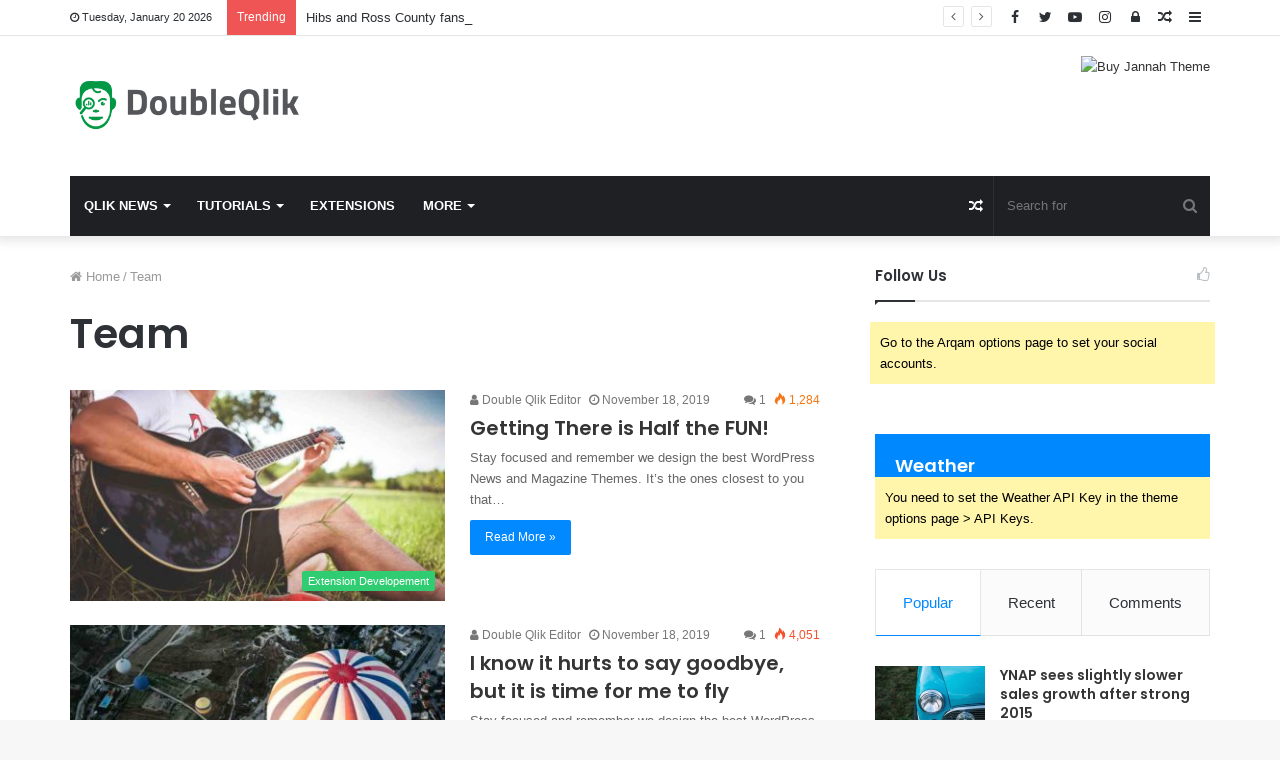

--- FILE ---
content_type: text/html; charset=UTF-8
request_url: https://www.doubleqlik.com/tag/team/
body_size: 18684
content:
<!DOCTYPE html>
<html lang="en-US">
<head>
	<meta charset="UTF-8" />
	<link rel="profile" href="http://gmpg.org/xfn/11" />
	<link rel="pingback" href="https://www.doubleqlik.com/xmlrpc.php" />
	<meta name='robots' content='index, follow, max-image-preview:large, max-snippet:-1, max-video-preview:-1' />
<meta name="robots" content="index,follow" />
<link rel="canonical" href="https://www.doubleqlik.com/tag/team/" />
<meta property="og:locale" content="en_US" />
<meta property="og:type" content="object" />
<meta property="og:title" content="Team, DoubleQlik" />
<meta property="og:url" content="https://www.doubleqlik.com/tag/team/" />
<meta property="og:site_name" name="copyright" content="DoubleQlik" />
<meta property="og:image" content="https://www.doubleqlik.com/wp-content/uploads/2019/11/5.jpg" />

	<!-- This site is optimized with the Yoast SEO plugin v26.5 - https://yoast.com/wordpress/plugins/seo/ -->
	<title>Team | DoubleQlik</title>
	<link rel="canonical" href="http://www.doubleqlik.com.dream.website/tag/team/" />
	<meta property="og:locale" content="en_US" />
	<meta property="og:type" content="article" />
	<meta property="og:title" content="Team Archives - DoubleQlik" />
	<meta property="og:url" content="http://www.doubleqlik.com.dream.website/tag/team/" />
	<meta property="og:site_name" content="DoubleQlik" />
	<meta name="twitter:card" content="summary_large_image" />
	<script type="application/ld+json" class="yoast-schema-graph">{"@context":"https://schema.org","@graph":[{"@type":"CollectionPage","@id":"http://www.doubleqlik.com.dream.website/tag/team/","url":"http://www.doubleqlik.com.dream.website/tag/team/","name":"Team Archives - DoubleQlik","isPartOf":{"@id":"http://www.doubleqlik.com.dream.website/#website"},"primaryImageOfPage":{"@id":"http://www.doubleqlik.com.dream.website/tag/team/#primaryimage"},"image":{"@id":"http://www.doubleqlik.com.dream.website/tag/team/#primaryimage"},"thumbnailUrl":"https://www.doubleqlik.com/wp-content/uploads/2019/11/5.jpg","breadcrumb":{"@id":"http://www.doubleqlik.com.dream.website/tag/team/#breadcrumb"},"inLanguage":"en-US"},{"@type":"ImageObject","inLanguage":"en-US","@id":"http://www.doubleqlik.com.dream.website/tag/team/#primaryimage","url":"https://www.doubleqlik.com/wp-content/uploads/2019/11/5.jpg","contentUrl":"https://www.doubleqlik.com/wp-content/uploads/2019/11/5.jpg","width":1024,"height":683},{"@type":"BreadcrumbList","@id":"http://www.doubleqlik.com.dream.website/tag/team/#breadcrumb","itemListElement":[{"@type":"ListItem","position":1,"name":"Home","item":"http://www.doubleqlik.com.dream.website/"},{"@type":"ListItem","position":2,"name":"Team"}]},{"@type":"WebSite","@id":"http://www.doubleqlik.com.dream.website/#website","url":"http://www.doubleqlik.com.dream.website/","name":"DoubleQlik","description":"All things Qlik","potentialAction":[{"@type":"SearchAction","target":{"@type":"EntryPoint","urlTemplate":"http://www.doubleqlik.com.dream.website/?s={search_term_string}"},"query-input":{"@type":"PropertyValueSpecification","valueRequired":true,"valueName":"search_term_string"}}],"inLanguage":"en-US"}]}</script>
	<!-- / Yoast SEO plugin. -->


<link rel="alternate" type="application/rss+xml" title="DoubleQlik &raquo; Feed" href="https://www.doubleqlik.com/feed/" />
<link rel="alternate" type="application/rss+xml" title="DoubleQlik &raquo; Comments Feed" href="https://www.doubleqlik.com/comments/feed/" />
<link rel="alternate" type="application/rss+xml" title="DoubleQlik &raquo; Team Tag Feed" href="https://www.doubleqlik.com/tag/team/feed/" />
<style id='wp-img-auto-sizes-contain-inline-css' type='text/css'>
img:is([sizes=auto i],[sizes^="auto," i]){contain-intrinsic-size:3000px 1500px}
/*# sourceURL=wp-img-auto-sizes-contain-inline-css */
</style>
<style id='wp-emoji-styles-inline-css' type='text/css'>

	img.wp-smiley, img.emoji {
		display: inline !important;
		border: none !important;
		box-shadow: none !important;
		height: 1em !important;
		width: 1em !important;
		margin: 0 0.07em !important;
		vertical-align: -0.1em !important;
		background: none !important;
		padding: 0 !important;
	}
/*# sourceURL=wp-emoji-styles-inline-css */
</style>
<style id='wp-block-library-inline-css' type='text/css'>
:root{--wp-block-synced-color:#7a00df;--wp-block-synced-color--rgb:122,0,223;--wp-bound-block-color:var(--wp-block-synced-color);--wp-editor-canvas-background:#ddd;--wp-admin-theme-color:#007cba;--wp-admin-theme-color--rgb:0,124,186;--wp-admin-theme-color-darker-10:#006ba1;--wp-admin-theme-color-darker-10--rgb:0,107,160.5;--wp-admin-theme-color-darker-20:#005a87;--wp-admin-theme-color-darker-20--rgb:0,90,135;--wp-admin-border-width-focus:2px}@media (min-resolution:192dpi){:root{--wp-admin-border-width-focus:1.5px}}.wp-element-button{cursor:pointer}:root .has-very-light-gray-background-color{background-color:#eee}:root .has-very-dark-gray-background-color{background-color:#313131}:root .has-very-light-gray-color{color:#eee}:root .has-very-dark-gray-color{color:#313131}:root .has-vivid-green-cyan-to-vivid-cyan-blue-gradient-background{background:linear-gradient(135deg,#00d084,#0693e3)}:root .has-purple-crush-gradient-background{background:linear-gradient(135deg,#34e2e4,#4721fb 50%,#ab1dfe)}:root .has-hazy-dawn-gradient-background{background:linear-gradient(135deg,#faaca8,#dad0ec)}:root .has-subdued-olive-gradient-background{background:linear-gradient(135deg,#fafae1,#67a671)}:root .has-atomic-cream-gradient-background{background:linear-gradient(135deg,#fdd79a,#004a59)}:root .has-nightshade-gradient-background{background:linear-gradient(135deg,#330968,#31cdcf)}:root .has-midnight-gradient-background{background:linear-gradient(135deg,#020381,#2874fc)}:root{--wp--preset--font-size--normal:16px;--wp--preset--font-size--huge:42px}.has-regular-font-size{font-size:1em}.has-larger-font-size{font-size:2.625em}.has-normal-font-size{font-size:var(--wp--preset--font-size--normal)}.has-huge-font-size{font-size:var(--wp--preset--font-size--huge)}.has-text-align-center{text-align:center}.has-text-align-left{text-align:left}.has-text-align-right{text-align:right}.has-fit-text{white-space:nowrap!important}#end-resizable-editor-section{display:none}.aligncenter{clear:both}.items-justified-left{justify-content:flex-start}.items-justified-center{justify-content:center}.items-justified-right{justify-content:flex-end}.items-justified-space-between{justify-content:space-between}.screen-reader-text{border:0;clip-path:inset(50%);height:1px;margin:-1px;overflow:hidden;padding:0;position:absolute;width:1px;word-wrap:normal!important}.screen-reader-text:focus{background-color:#ddd;clip-path:none;color:#444;display:block;font-size:1em;height:auto;left:5px;line-height:normal;padding:15px 23px 14px;text-decoration:none;top:5px;width:auto;z-index:100000}html :where(.has-border-color){border-style:solid}html :where([style*=border-top-color]){border-top-style:solid}html :where([style*=border-right-color]){border-right-style:solid}html :where([style*=border-bottom-color]){border-bottom-style:solid}html :where([style*=border-left-color]){border-left-style:solid}html :where([style*=border-width]){border-style:solid}html :where([style*=border-top-width]){border-top-style:solid}html :where([style*=border-right-width]){border-right-style:solid}html :where([style*=border-bottom-width]){border-bottom-style:solid}html :where([style*=border-left-width]){border-left-style:solid}html :where(img[class*=wp-image-]){height:auto;max-width:100%}:where(figure){margin:0 0 1em}html :where(.is-position-sticky){--wp-admin--admin-bar--position-offset:var(--wp-admin--admin-bar--height,0px)}@media screen and (max-width:600px){html :where(.is-position-sticky){--wp-admin--admin-bar--position-offset:0px}}

/*# sourceURL=wp-block-library-inline-css */
</style><style id='global-styles-inline-css' type='text/css'>
:root{--wp--preset--aspect-ratio--square: 1;--wp--preset--aspect-ratio--4-3: 4/3;--wp--preset--aspect-ratio--3-4: 3/4;--wp--preset--aspect-ratio--3-2: 3/2;--wp--preset--aspect-ratio--2-3: 2/3;--wp--preset--aspect-ratio--16-9: 16/9;--wp--preset--aspect-ratio--9-16: 9/16;--wp--preset--color--black: #000000;--wp--preset--color--cyan-bluish-gray: #abb8c3;--wp--preset--color--white: #ffffff;--wp--preset--color--pale-pink: #f78da7;--wp--preset--color--vivid-red: #cf2e2e;--wp--preset--color--luminous-vivid-orange: #ff6900;--wp--preset--color--luminous-vivid-amber: #fcb900;--wp--preset--color--light-green-cyan: #7bdcb5;--wp--preset--color--vivid-green-cyan: #00d084;--wp--preset--color--pale-cyan-blue: #8ed1fc;--wp--preset--color--vivid-cyan-blue: #0693e3;--wp--preset--color--vivid-purple: #9b51e0;--wp--preset--gradient--vivid-cyan-blue-to-vivid-purple: linear-gradient(135deg,rgb(6,147,227) 0%,rgb(155,81,224) 100%);--wp--preset--gradient--light-green-cyan-to-vivid-green-cyan: linear-gradient(135deg,rgb(122,220,180) 0%,rgb(0,208,130) 100%);--wp--preset--gradient--luminous-vivid-amber-to-luminous-vivid-orange: linear-gradient(135deg,rgb(252,185,0) 0%,rgb(255,105,0) 100%);--wp--preset--gradient--luminous-vivid-orange-to-vivid-red: linear-gradient(135deg,rgb(255,105,0) 0%,rgb(207,46,46) 100%);--wp--preset--gradient--very-light-gray-to-cyan-bluish-gray: linear-gradient(135deg,rgb(238,238,238) 0%,rgb(169,184,195) 100%);--wp--preset--gradient--cool-to-warm-spectrum: linear-gradient(135deg,rgb(74,234,220) 0%,rgb(151,120,209) 20%,rgb(207,42,186) 40%,rgb(238,44,130) 60%,rgb(251,105,98) 80%,rgb(254,248,76) 100%);--wp--preset--gradient--blush-light-purple: linear-gradient(135deg,rgb(255,206,236) 0%,rgb(152,150,240) 100%);--wp--preset--gradient--blush-bordeaux: linear-gradient(135deg,rgb(254,205,165) 0%,rgb(254,45,45) 50%,rgb(107,0,62) 100%);--wp--preset--gradient--luminous-dusk: linear-gradient(135deg,rgb(255,203,112) 0%,rgb(199,81,192) 50%,rgb(65,88,208) 100%);--wp--preset--gradient--pale-ocean: linear-gradient(135deg,rgb(255,245,203) 0%,rgb(182,227,212) 50%,rgb(51,167,181) 100%);--wp--preset--gradient--electric-grass: linear-gradient(135deg,rgb(202,248,128) 0%,rgb(113,206,126) 100%);--wp--preset--gradient--midnight: linear-gradient(135deg,rgb(2,3,129) 0%,rgb(40,116,252) 100%);--wp--preset--font-size--small: 13px;--wp--preset--font-size--medium: 20px;--wp--preset--font-size--large: 36px;--wp--preset--font-size--x-large: 42px;--wp--preset--spacing--20: 0.44rem;--wp--preset--spacing--30: 0.67rem;--wp--preset--spacing--40: 1rem;--wp--preset--spacing--50: 1.5rem;--wp--preset--spacing--60: 2.25rem;--wp--preset--spacing--70: 3.38rem;--wp--preset--spacing--80: 5.06rem;--wp--preset--shadow--natural: 6px 6px 9px rgba(0, 0, 0, 0.2);--wp--preset--shadow--deep: 12px 12px 50px rgba(0, 0, 0, 0.4);--wp--preset--shadow--sharp: 6px 6px 0px rgba(0, 0, 0, 0.2);--wp--preset--shadow--outlined: 6px 6px 0px -3px rgb(255, 255, 255), 6px 6px rgb(0, 0, 0);--wp--preset--shadow--crisp: 6px 6px 0px rgb(0, 0, 0);}:where(.is-layout-flex){gap: 0.5em;}:where(.is-layout-grid){gap: 0.5em;}body .is-layout-flex{display: flex;}.is-layout-flex{flex-wrap: wrap;align-items: center;}.is-layout-flex > :is(*, div){margin: 0;}body .is-layout-grid{display: grid;}.is-layout-grid > :is(*, div){margin: 0;}:where(.wp-block-columns.is-layout-flex){gap: 2em;}:where(.wp-block-columns.is-layout-grid){gap: 2em;}:where(.wp-block-post-template.is-layout-flex){gap: 1.25em;}:where(.wp-block-post-template.is-layout-grid){gap: 1.25em;}.has-black-color{color: var(--wp--preset--color--black) !important;}.has-cyan-bluish-gray-color{color: var(--wp--preset--color--cyan-bluish-gray) !important;}.has-white-color{color: var(--wp--preset--color--white) !important;}.has-pale-pink-color{color: var(--wp--preset--color--pale-pink) !important;}.has-vivid-red-color{color: var(--wp--preset--color--vivid-red) !important;}.has-luminous-vivid-orange-color{color: var(--wp--preset--color--luminous-vivid-orange) !important;}.has-luminous-vivid-amber-color{color: var(--wp--preset--color--luminous-vivid-amber) !important;}.has-light-green-cyan-color{color: var(--wp--preset--color--light-green-cyan) !important;}.has-vivid-green-cyan-color{color: var(--wp--preset--color--vivid-green-cyan) !important;}.has-pale-cyan-blue-color{color: var(--wp--preset--color--pale-cyan-blue) !important;}.has-vivid-cyan-blue-color{color: var(--wp--preset--color--vivid-cyan-blue) !important;}.has-vivid-purple-color{color: var(--wp--preset--color--vivid-purple) !important;}.has-black-background-color{background-color: var(--wp--preset--color--black) !important;}.has-cyan-bluish-gray-background-color{background-color: var(--wp--preset--color--cyan-bluish-gray) !important;}.has-white-background-color{background-color: var(--wp--preset--color--white) !important;}.has-pale-pink-background-color{background-color: var(--wp--preset--color--pale-pink) !important;}.has-vivid-red-background-color{background-color: var(--wp--preset--color--vivid-red) !important;}.has-luminous-vivid-orange-background-color{background-color: var(--wp--preset--color--luminous-vivid-orange) !important;}.has-luminous-vivid-amber-background-color{background-color: var(--wp--preset--color--luminous-vivid-amber) !important;}.has-light-green-cyan-background-color{background-color: var(--wp--preset--color--light-green-cyan) !important;}.has-vivid-green-cyan-background-color{background-color: var(--wp--preset--color--vivid-green-cyan) !important;}.has-pale-cyan-blue-background-color{background-color: var(--wp--preset--color--pale-cyan-blue) !important;}.has-vivid-cyan-blue-background-color{background-color: var(--wp--preset--color--vivid-cyan-blue) !important;}.has-vivid-purple-background-color{background-color: var(--wp--preset--color--vivid-purple) !important;}.has-black-border-color{border-color: var(--wp--preset--color--black) !important;}.has-cyan-bluish-gray-border-color{border-color: var(--wp--preset--color--cyan-bluish-gray) !important;}.has-white-border-color{border-color: var(--wp--preset--color--white) !important;}.has-pale-pink-border-color{border-color: var(--wp--preset--color--pale-pink) !important;}.has-vivid-red-border-color{border-color: var(--wp--preset--color--vivid-red) !important;}.has-luminous-vivid-orange-border-color{border-color: var(--wp--preset--color--luminous-vivid-orange) !important;}.has-luminous-vivid-amber-border-color{border-color: var(--wp--preset--color--luminous-vivid-amber) !important;}.has-light-green-cyan-border-color{border-color: var(--wp--preset--color--light-green-cyan) !important;}.has-vivid-green-cyan-border-color{border-color: var(--wp--preset--color--vivid-green-cyan) !important;}.has-pale-cyan-blue-border-color{border-color: var(--wp--preset--color--pale-cyan-blue) !important;}.has-vivid-cyan-blue-border-color{border-color: var(--wp--preset--color--vivid-cyan-blue) !important;}.has-vivid-purple-border-color{border-color: var(--wp--preset--color--vivid-purple) !important;}.has-vivid-cyan-blue-to-vivid-purple-gradient-background{background: var(--wp--preset--gradient--vivid-cyan-blue-to-vivid-purple) !important;}.has-light-green-cyan-to-vivid-green-cyan-gradient-background{background: var(--wp--preset--gradient--light-green-cyan-to-vivid-green-cyan) !important;}.has-luminous-vivid-amber-to-luminous-vivid-orange-gradient-background{background: var(--wp--preset--gradient--luminous-vivid-amber-to-luminous-vivid-orange) !important;}.has-luminous-vivid-orange-to-vivid-red-gradient-background{background: var(--wp--preset--gradient--luminous-vivid-orange-to-vivid-red) !important;}.has-very-light-gray-to-cyan-bluish-gray-gradient-background{background: var(--wp--preset--gradient--very-light-gray-to-cyan-bluish-gray) !important;}.has-cool-to-warm-spectrum-gradient-background{background: var(--wp--preset--gradient--cool-to-warm-spectrum) !important;}.has-blush-light-purple-gradient-background{background: var(--wp--preset--gradient--blush-light-purple) !important;}.has-blush-bordeaux-gradient-background{background: var(--wp--preset--gradient--blush-bordeaux) !important;}.has-luminous-dusk-gradient-background{background: var(--wp--preset--gradient--luminous-dusk) !important;}.has-pale-ocean-gradient-background{background: var(--wp--preset--gradient--pale-ocean) !important;}.has-electric-grass-gradient-background{background: var(--wp--preset--gradient--electric-grass) !important;}.has-midnight-gradient-background{background: var(--wp--preset--gradient--midnight) !important;}.has-small-font-size{font-size: var(--wp--preset--font-size--small) !important;}.has-medium-font-size{font-size: var(--wp--preset--font-size--medium) !important;}.has-large-font-size{font-size: var(--wp--preset--font-size--large) !important;}.has-x-large-font-size{font-size: var(--wp--preset--font-size--x-large) !important;}
/*# sourceURL=global-styles-inline-css */
</style>

<style id='classic-theme-styles-inline-css' type='text/css'>
/*! This file is auto-generated */
.wp-block-button__link{color:#fff;background-color:#32373c;border-radius:9999px;box-shadow:none;text-decoration:none;padding:calc(.667em + 2px) calc(1.333em + 2px);font-size:1.125em}.wp-block-file__button{background:#32373c;color:#fff;text-decoration:none}
/*# sourceURL=/wp-includes/css/classic-themes.min.css */
</style>
<link rel='stylesheet' id='wc-gallery-style-css' href='https://www.doubleqlik.com/wp-content/plugins/boldgrid-gallery/includes/css/style.css?ver=1.55' type='text/css' media='all' />
<link rel='stylesheet' id='wc-gallery-popup-style-css' href='https://www.doubleqlik.com/wp-content/plugins/boldgrid-gallery/includes/css/magnific-popup.css?ver=1.1.0' type='text/css' media='all' />
<link rel='stylesheet' id='wc-gallery-flexslider-style-css' href='https://www.doubleqlik.com/wp-content/plugins/boldgrid-gallery/includes/vendors/flexslider/flexslider.css?ver=2.6.1' type='text/css' media='all' />
<link rel='stylesheet' id='wc-gallery-owlcarousel-style-css' href='https://www.doubleqlik.com/wp-content/plugins/boldgrid-gallery/includes/vendors/owlcarousel/assets/owl.carousel.css?ver=2.1.4' type='text/css' media='all' />
<link rel='stylesheet' id='wc-gallery-owlcarousel-theme-style-css' href='https://www.doubleqlik.com/wp-content/plugins/boldgrid-gallery/includes/vendors/owlcarousel/assets/owl.theme.default.css?ver=2.1.4' type='text/css' media='all' />
<link rel='stylesheet' id='tie-css-base-css' href='https://www.doubleqlik.com/wp-content/themes/jannah/assets/css/base.min.css?ver=4.3.1' type='text/css' media='all' />
<link rel='stylesheet' id='tie-css-styles-css' href='https://www.doubleqlik.com/wp-content/themes/jannah/assets/css/style.min.css?ver=4.3.1' type='text/css' media='all' />
<link rel='stylesheet' id='tie-css-widgets-css' href='https://www.doubleqlik.com/wp-content/themes/jannah/assets/css/widgets.min.css?ver=4.3.1' type='text/css' media='all' />
<link rel='stylesheet' id='tie-css-helpers-css' href='https://www.doubleqlik.com/wp-content/themes/jannah/assets/css/helpers.min.css?ver=4.3.1' type='text/css' media='all' />
<link rel='stylesheet' id='tie-css-ilightbox-css' href='https://www.doubleqlik.com/wp-content/themes/jannah/assets/ilightbox/dark-skin/skin.css?ver=4.3.1' type='text/css' media='all' />
<link rel='stylesheet' id='tie-css-shortcodes-css' href='https://www.doubleqlik.com/wp-content/themes/jannah/assets/css/plugins/shortcodes.min.css?ver=4.3.1' type='text/css' media='all' />
<link rel='stylesheet' id='boldgrid-components-css' href='https://www.doubleqlik.com/wp-content/plugins/post-and-page-builder/assets/css/components.min.css?ver=2.16.5' type='text/css' media='all' />
<link rel='stylesheet' id='font-awesome-css' href='https://www.doubleqlik.com/wp-content/plugins/post-and-page-builder/assets/css/font-awesome.min.css?ver=4.7' type='text/css' media='all' />
<link rel='stylesheet' id='boldgrid-fe-css' href='https://www.doubleqlik.com/wp-content/plugins/post-and-page-builder/assets/css/editor-fe.min.css?ver=1.27.9' type='text/css' media='all' />
<link rel='stylesheet' id='boldgrid-custom-styles-css' href='https://www.doubleqlik.com/wp-content/plugins/post-and-page-builder/assets/css/custom-styles.css?ver=6.9' type='text/css' media='all' />
<style id='boldgrid-custom-styles-inline-css' type='text/css'>
.wf-active .logo-text,.wf-active h1,.wf-active h2,.wf-active h3,.wf-active h4,.wf-active h5,.wf-active h6{font-family: 'Poppins';}#main-nav .main-menu > ul > li > a{text-transform: uppercase;}.tie-cat-4,.tie-cat-item-4 > span{background-color:#e67e22 !important;color:#FFFFFF !important;}.tie-cat-4:after{border-top-color:#e67e22 !important;}.tie-cat-4:hover{background-color:#c86004 !important;}.tie-cat-4:hover:after{border-top-color:#c86004 !important;}.tie-cat-12,.tie-cat-item-12 > span{background-color:#2ecc71 !important;color:#FFFFFF !important;}.tie-cat-12:after{border-top-color:#2ecc71 !important;}.tie-cat-12:hover{background-color:#10ae53 !important;}.tie-cat-12:hover:after{border-top-color:#10ae53 !important;}.tie-cat-16,.tie-cat-item-16 > span{background-color:#9b59b6 !important;color:#FFFFFF !important;}.tie-cat-16:after{border-top-color:#9b59b6 !important;}.tie-cat-16:hover{background-color:#7d3b98 !important;}.tie-cat-16:hover:after{border-top-color:#7d3b98 !important;}.tie-cat-17,.tie-cat-item-17 > span{background-color:#34495e !important;color:#FFFFFF !important;}.tie-cat-17:after{border-top-color:#34495e !important;}.tie-cat-17:hover{background-color:#162b40 !important;}.tie-cat-17:hover:after{border-top-color:#162b40 !important;}.tie-cat-19,.tie-cat-item-19 > span{background-color:#795548 !important;color:#FFFFFF !important;}.tie-cat-19:after{border-top-color:#795548 !important;}.tie-cat-19:hover{background-color:#5b372a !important;}.tie-cat-19:hover:after{border-top-color:#5b372a !important;}.tie-cat-22,.tie-cat-item-22 > span{background-color:#4CAF50 !important;color:#FFFFFF !important;}.tie-cat-22:after{border-top-color:#4CAF50 !important;}.tie-cat-22:hover{background-color:#2e9132 !important;}.tie-cat-22:hover:after{border-top-color:#2e9132 !important;}@media (max-width: 991px){.side-aside.dark-skin{background: #2f88d6;background: -webkit-linear-gradient(135deg,#2f88d6,#5933a2 );background: -moz-linear-gradient(135deg,#2f88d6,#5933a2 );background: -o-linear-gradient(135deg,#2f88d6,#5933a2 );background: linear-gradient(135deg,#2f88d6,#5933a2 );}}#mobile-search .search-submit{background-color: #0a0000;color: #FFFFFF;}#mobile-search .search-submit:hover{background-color: #000000;}
/*# sourceURL=boldgrid-custom-styles-inline-css */
</style>
<link rel='stylesheet' id='bgpbpp-public-css' href='https://www.doubleqlik.com/wp-content/plugins/post-and-page-builder-premium/dist/application.min.css?ver=1.0.4' type='text/css' media='all' />
<script type="text/javascript" src="https://www.doubleqlik.com/wp-includes/js/jquery/jquery.min.js?ver=3.7.1" id="jquery-core-js"></script>
<script type="text/javascript" src="https://www.doubleqlik.com/wp-includes/js/jquery/jquery-migrate.min.js?ver=3.4.1" id="jquery-migrate-js"></script>
<link rel="https://api.w.org/" href="https://www.doubleqlik.com/wp-json/" /><link rel="alternate" title="JSON" type="application/json" href="https://www.doubleqlik.com/wp-json/wp/v2/tags/13" /><link rel="EditURI" type="application/rsd+xml" title="RSD" href="https://www.doubleqlik.com/xmlrpc.php?rsd" />
<meta name="generator" content="WordPress 6.9" />

		<!-- GA Google Analytics @ https://m0n.co/ga -->
		<script>
			(function(i,s,o,g,r,a,m){i['GoogleAnalyticsObject']=r;i[r]=i[r]||function(){
			(i[r].q=i[r].q||[]).push(arguments)},i[r].l=1*new Date();a=s.createElement(o),
			m=s.getElementsByTagName(o)[0];a.async=1;a.src=g;m.parentNode.insertBefore(a,m)
			})(window,document,'script','https://www.google-analytics.com/analytics.js','ga');
			ga('create', 'UA-152952974-1', 'auto');
			ga('require', 'displayfeatures');
			ga('require', 'linkid');
			ga('send', 'pageview');
		</script>

	<meta http-equiv="X-UA-Compatible" content="IE=edge"><meta name="google-site-verification" content="f-pFkVXPig0r3a4bVDY7LXY__jIH7N3Opqe4LyPDdWA" />
<script data-ad-client="ca-pub-9588572452977386" async src="https://pagead2.googlesyndication.com/pagead/js/adsbygoogle.js"></script>
<meta name="theme-color" content="#0088ff" /><meta name="viewport" content="width=device-width, initial-scale=1.0" /><link rel="icon" href="https://www.doubleqlik.com/wp-content/uploads/2019/11/cropped-favicon-512x512-32x32.png" sizes="32x32" />
<link rel="icon" href="https://www.doubleqlik.com/wp-content/uploads/2019/11/cropped-favicon-512x512-192x192.png" sizes="192x192" />
<link rel="apple-touch-icon" href="https://www.doubleqlik.com/wp-content/uploads/2019/11/cropped-favicon-512x512-180x180.png" />
<meta name="msapplication-TileImage" content="https://www.doubleqlik.com/wp-content/uploads/2019/11/cropped-favicon-512x512-270x270.png" />
</head>

<body id="tie-body" class="archive tag tag-team tag-13 wp-theme-jannah boldgrid-ppb wrapper-has-shadow block-head-1 magazine2 is-thumb-overlay-disabled is-desktop is-header-layout-3 has-header-ad sidebar-right has-sidebar hide_share_post_top hide_share_post_bottom">



<div class="background-overlay">

	<div id="tie-container" class="site tie-container">

		
		<div id="tie-wrapper">

			
<header id="theme-header" class="theme-header header-layout-3 main-nav-dark main-nav-below main-nav-boxed top-nav-active top-nav-light top-nav-above has-shadow mobile-header-default">
	
<nav id="top-nav" class="has-date-breaking-components top-nav header-nav has-breaking-news" aria-label="Secondary Navigation">
	<div class="container">
		<div class="topbar-wrapper">

			
					<div class="topbar-today-date fa-before">
						Tuesday, January 20 2026					</div>
					
			<div class="tie-alignleft">
				
<div class="breaking controls-is-active">

	<span class="breaking-title">
		<span class="fa fa-bolt" aria-hidden="true"></span>
		<span class="breaking-title-text">Trending</span>
	</span>

	<ul id="breaking-news-in-header" class="breaking-news" data-type="reveal" data-arrows="true">

		
							<li class="news-item">
								<a href="https://www.doubleqlik.com/2019/11/18/one-swallow-does-not-make-the-spring-2/">One swallow does not make the spring</a>
							</li>

							
							<li class="news-item">
								<a href="https://www.doubleqlik.com/2019/11/18/persuasion-is-often-more-effectual-than-force-2/">Persuasion is often more effectual than force</a>
							</li>

							
							<li class="news-item">
								<a href="https://www.doubleqlik.com/2019/11/18/spieth-in-danger-of-missing-cut-2/">Spieth in danger of missing cut</a>
							</li>

							
							<li class="news-item">
								<a href="https://www.doubleqlik.com/2019/11/18/hibs-and-ross-county-fans-on-final-4/">Hibs and Ross County fans on final</a>
							</li>

							
							<li class="news-item">
								<a href="https://www.doubleqlik.com/2019/11/18/tip-of-the-day-that-man-again-2/">Tip of the day: That man again</a>
							</li>

							
							<li class="news-item">
								<a href="https://www.doubleqlik.com/2019/11/18/hibs-and-ross-county-fans-on-final-3/">Qlik is an Awesome BI Platform</a>
							</li>

							
							<li class="news-item">
								<a href="https://www.doubleqlik.com/2019/11/18/xbox-boss-talks-project-scorpio-price-2/">Xbox boss talks Project Scorpio price</a>
							</li>

							
							<li class="news-item">
								<a href="https://www.doubleqlik.com/2019/11/18/the-future-of-possible-2/">The Future Of Possible</a>
							</li>

							
							<li class="news-item">
								<a href="https://www.doubleqlik.com/2019/11/18/knowledge-is-power-2/">Knowledge is power</a>
							</li>

							
							<li class="news-item">
								<a href="https://www.doubleqlik.com/2019/11/18/after-all-is-said-and-done-more-is-said-than-done-2/">After all is said and done, more is said than done</a>
							</li>

							
	</ul>
</div><!-- #breaking /-->
			</div><!-- .tie-alignleft /-->

			<div class="tie-alignright">
				<ul class="components">	<li class="side-aside-nav-icon menu-item custom-menu-link">
		<a href="#">
			<span class="fa fa-navicon" aria-hidden="true"></span>
			<span class="screen-reader-text">Sidebar</span>
		</a>
	</li>
		<li class="random-post-icon menu-item custom-menu-link">
		<a href="/tag/team/?random-post=1" class="random-post" title="Random Article" rel="nofollow">
			<span class="fa fa-random" aria-hidden="true"></span>
			<span class="screen-reader-text">Random Article</span>
		</a>
	</li>
	
	
		<li class="popup-login-icon menu-item custom-menu-link">
			<a href="#" class="lgoin-btn tie-popup-trigger">
				<span class="fa fa-lock" aria-hidden="true"></span>
				<span class="screen-reader-text">Log In</span>
			</a>
		</li>

			 <li class="social-icons-item"><a class="social-link instagram-social-icon" rel="nofollow noopener" target="_blank" href="#"><span class="fa fa-instagram"></span><span class="screen-reader-text">Instagram</span></a></li><li class="social-icons-item"><a class="social-link youtube-social-icon" rel="nofollow noopener" target="_blank" href="#"><span class="fa fa-youtube-play"></span><span class="screen-reader-text">YouTube</span></a></li><li class="social-icons-item"><a class="social-link twitter-social-icon" rel="nofollow noopener" target="_blank" href="#"><span class="fa fa-twitter"></span><span class="screen-reader-text">Twitter</span></a></li><li class="social-icons-item"><a class="social-link facebook-social-icon" rel="nofollow noopener" target="_blank" href="#"><span class="fa fa-facebook"></span><span class="screen-reader-text">Facebook</span></a></li> </ul><!-- Components -->			</div><!-- .tie-alignright /-->

		</div><!-- .topbar-wrapper /-->
	</div><!-- .container /-->
</nav><!-- #top-nav /-->

<div class="container header-container">
	<div class="tie-row logo-row">

		
		<div class="logo-wrapper">
			<div class="tie-col-md-4 logo-container">
				
		<a href="#" id="mobile-menu-icon">
			<span class="nav-icon"></span>

				<span class="screen-reader-text">Menu</span>		</a>
		
		<div id="logo" class="image-logo" >

			
			<a title="DoubleQlik" href="https://www.doubleqlik.com/">
				
					<img src="http://www.doubleqlik.com.dream.website/wp-content/uploads/2019/11/logo-good.png" alt="DoubleQlik" class="logo_normal" width="601" height="100" style="max-height:100px; width: auto;">
					<img src="http://www.doubleqlik.com.dream.website/wp-content/uploads/2019/11/logo-good@2x.png" alt="DoubleQlik" class="logo_2x" width="601" height="100" style="max-height:100px; width: auto;">
							</a>

			
		</div><!-- #logo /-->

					</div><!-- .tie-col /-->
		</div><!-- .logo-wrapper /-->

		<div class="tie-col-md-8 stream-item stream-item-top-wrapper"><div class="stream-item-top">
					<a href="#" title="Buy Jannah Theme" target="_blank" rel="nofollow noopener">
						<img src="https://placehold.it/728x90" alt="Buy Jannah Theme" width="728" height="90" />
					</a>
				</div></div><!-- .tie-col /-->
	</div><!-- .tie-row /-->
</div><!-- .container /-->

<div class="main-nav-wrapper">
	<nav id="main-nav" data-skin="search-in-main-nav live-search-dark" class="main-nav header-nav live-search-parent"  aria-label="Primary Navigation">
		<div class="container">

			<div class="main-menu-wrapper">

				
				<div id="menu-components-wrap">

					
					<div class="main-menu main-menu-wrap tie-alignleft">
						<div id="main-nav-menu" class="main-menu header-menu"><ul id="menu-tielabs-main-menu" class="menu" role="menubar"><li id="menu-item-982" class="menu-item menu-item-type-taxonomy menu-item-object-category menu-item-has-children menu-item-982"><a href="https://www.doubleqlik.com/category/qlik-news/">Qlik News</a>
<ul class="sub-menu menu-sub-content">
	<li id="menu-item-983" class="menu-item menu-item-type-post_type menu-item-object-post menu-item-983"><a href="https://www.doubleqlik.com/2019/11/18/spieth-in-danger-of-missing-cut-2/">Spieth in danger of missing cut</a></li>
	<li id="menu-item-984" class="menu-item menu-item-type-post_type menu-item-object-post menu-item-984"><a href="https://www.doubleqlik.com/2019/11/18/persuasion-is-often-more-effectual-than-force-2/">Persuasion is often more effectual than force</a></li>
	<li id="menu-item-985" class="menu-item menu-item-type-post_type menu-item-object-post menu-item-985"><a href="https://www.doubleqlik.com/2019/11/18/one-swallow-does-not-make-the-spring-2/">One swallow does not make the spring</a></li>
	<li id="menu-item-986" class="menu-item menu-item-type-post_type menu-item-object-post menu-item-986"><a href="https://www.doubleqlik.com/2019/11/18/after-all-is-said-and-done-more-is-said-than-done-2/">After all is said and done, more is said than done</a></li>
	<li id="menu-item-987" class="menu-item menu-item-type-post_type menu-item-object-post menu-item-987"><a href="https://www.doubleqlik.com/2019/11/18/knowledge-is-power-2/">Knowledge is power</a></li>
</ul>
</li>
<li id="menu-item-980" class="menu-item menu-item-type-taxonomy menu-item-object-category menu-item-980 mega-menu mega-cat " data-id="4" ><a href="https://www.doubleqlik.com/category/qlik-tutorials/">Tutorials</a>
<div class="mega-menu-block menu-sub-content">

<div class="mega-menu-content">
<div class="mega-cat-wrapper">
<ul class="mega-cat-sub-categories cats-horizontal">
<li class="mega-all-link"><a href="https://www.doubleqlik.com/category/qlik-tutorials/" class="is-active is-loaded mega-sub-cat" data-id="4">All</a></li>
<li><a href="https://www.doubleqlik.com/category/qlik-tutorials/qlik-extensions-developement/" class="mega-sub-cat"  data-id="12">Extension Developement</a></li>
<li><a href="https://www.doubleqlik.com/category/qlik-tutorials/qlik-sense-tutorials/" class="mega-sub-cat"  data-id="17">Qlik Sense</a></li>
<li><a href="https://www.doubleqlik.com/category/qlik-tutorials/qlik-view-tutorials/" class="mega-sub-cat"  data-id="16">Qlik View</a></li>
</ul>
<div class="mega-cat-content mega-cat-sub-exists horizontal-posts">

												<div class="mega-ajax-content mega-cat-posts-container clearfix">

												</div><!-- .mega-ajax-content -->

						</div><!-- .mega-cat-content -->

					</div><!-- .mega-cat-Wrapper -->

</div><!-- .mega-menu-content -->

</div><!-- .mega-menu-block --> 
</li>
<li id="menu-item-981" class="menu-item menu-item-type-taxonomy menu-item-object-category menu-item-981"><a href="https://www.doubleqlik.com/category/qlik-extensions/">Extensions</a></li>
<li id="menu-item-988" class="menu-item menu-item-type-custom menu-item-object-custom menu-item-has-children menu-item-988 mega-menu mega-links mega-links-4col "><a href="#">More</a>
<div class="mega-menu-block menu-sub-content">

<ul class="sub-menu-columns">
	<li id="menu-item-989" class="menu-item menu-item-type-custom menu-item-object-custom menu-item-has-children menu-item-989 mega-link-column "><a class="mega-links-head"  href="#">Menu Title #1</a>
	<ul class="sub-menu-columns-item">
		<li id="menu-item-990" class="menu-item menu-item-type-custom menu-item-object-custom menu-item-990"><a href="#"> <span aria-hidden="true" class="mega-links-default-icon"></span>Sub Menu #1</a></li>
		<li id="menu-item-991" class="menu-item menu-item-type-custom menu-item-object-custom menu-item-991"><a href="#"> <span aria-hidden="true" class="mega-links-default-icon"></span>Sub Menu #2</a></li>
		<li id="menu-item-992" class="menu-item menu-item-type-custom menu-item-object-custom menu-item-992"><a href="#"> <span aria-hidden="true" class="mega-links-default-icon"></span>Sub Menu #3</a></li>
		<li id="menu-item-993" class="menu-item menu-item-type-custom menu-item-object-custom menu-item-993"><a href="#"> <span aria-hidden="true" class="mega-links-default-icon"></span>Sub Menu #4</a></li>
		<li id="menu-item-994" class="menu-item menu-item-type-custom menu-item-object-custom menu-item-994"><a href="#"> <span aria-hidden="true" class="mega-links-default-icon"></span>Sub Menu #5</a></li>
	</ul>
</li>
	<li id="menu-item-995" class="menu-item menu-item-type-custom menu-item-object-custom menu-item-has-children menu-item-995 mega-link-column "><a class="mega-links-head"  href="#">Menu Title #2</a>
	<ul class="sub-menu-columns-item">
		<li id="menu-item-996" class="menu-item menu-item-type-custom menu-item-object-custom menu-item-996"><a href="#"> <span aria-hidden="true" class="mega-links-default-icon"></span>Sub Menu #1</a></li>
		<li id="menu-item-997" class="menu-item menu-item-type-custom menu-item-object-custom menu-item-997"><a href="#"> <span aria-hidden="true" class="mega-links-default-icon"></span>Sub Menu #2</a></li>
		<li id="menu-item-998" class="menu-item menu-item-type-custom menu-item-object-custom menu-item-998"><a href="#"> <span aria-hidden="true" class="mega-links-default-icon"></span>Sub Menu #3</a></li>
		<li id="menu-item-999" class="menu-item menu-item-type-custom menu-item-object-custom menu-item-999"><a href="#"> <span aria-hidden="true" class="mega-links-default-icon"></span>Sub Menu #4</a></li>
		<li id="menu-item-1000" class="menu-item menu-item-type-custom menu-item-object-custom menu-item-1000"><a href="#"> <span aria-hidden="true" class="mega-links-default-icon"></span>Sub Menu #5</a></li>
	</ul>
</li>
</ul>

</div><!-- .mega-menu-block --> 
</li>
</ul></div>					</div><!-- .main-menu.tie-alignleft /-->

					<ul class="components">		<li class="search-bar menu-item custom-menu-link" aria-label="Search">
			<form method="get" id="search" action="https://www.doubleqlik.com//">
				<input id="search-input" class="is-ajax-search" type="text" name="s" title="Search for" placeholder="Search for" />
				<button id="search-submit" type="submit">
					<span class="fa fa-search" aria-hidden="true"></span>
					<span class="screen-reader-text">Search for</span>
				</button>
			</form>
		</li>
			<li class="random-post-icon menu-item custom-menu-link">
		<a href="/tag/team/?random-post=1" class="random-post" title="Random Article" rel="nofollow">
			<span class="fa fa-random" aria-hidden="true"></span>
			<span class="screen-reader-text">Random Article</span>
		</a>
	</li>
	</ul><!-- Components -->
				</div><!-- #menu-components-wrap /-->
			</div><!-- .main-menu-wrapper /-->
		</div><!-- .container /-->
	</nav><!-- #main-nav /-->
</div><!-- .main-nav-wrapper /-->

</header>


			<div id="content" class="site-content container">
				<div class="tie-row main-content-row">
		
	<div class="main-content tie-col-md-8 tie-col-xs-12" role="main">

		

			<header class="entry-header-outer container-wrapper">
				<nav id="breadcrumb"><a href="https://www.doubleqlik.com/"><span class="fa fa-home" aria-hidden="true"></span> Home</a><em class="delimiter">/</em><span class="current">Team</span></nav><script type="application/ld+json">{"@context":"http:\/\/schema.org","@type":"BreadcrumbList","@id":"#Breadcrumb","itemListElement":[{"@type":"ListItem","position":1,"item":{"name":"Home","@id":"https:\/\/www.doubleqlik.com\/"}}]}</script><h1 class="page-title">Team</h1>			</header><!-- .entry-header-outer /-->

			
		<div class="mag-box wide-post-box">
			<div class="container-wrapper">
				<div class="mag-box-container clearfix">
					<ul id="posts-container" data-layout="default" data-settings="{'uncropped_image':'jannah-image-post','category_meta':true,'post_meta':true,'excerpt':true,'excerpt_length':'20','read_more':true,'media_overlay':true,'title_length':0,'is_full':false,'is_category':false}" class="posts-items">
<li class="post-item  post-931 post type-post status-publish format-standard has-post-thumbnail category-qlik-extensions-developement tag-team tie-audio">

	
			<a aria-label="Getting There is Half the FUN!" href="https://www.doubleqlik.com/2019/11/18/getting-there-is-half-the-fun/" class="post-thumb"><span class="post-cat-wrap"><span class="post-cat tie-cat-12">Extension Developement</span></span>
			<div class="post-thumb-overlay-wrap">
				<div class="post-thumb-overlay">
					<span class="icon"></span>
				</div>
			</div>
		<img width="390" height="220" src="https://www.doubleqlik.com/wp-content/uploads/2019/11/5-390x220.jpg" class="attachment-jannah-image-large size-jannah-image-large wp-post-image" alt="Photo of Getting There is Half the FUN!" decoding="async" fetchpriority="high" /></a>
	<div class="post-details">

		<div class="post-meta clearfix"><span class="single-author no-avatars"><span class="meta-item meta-author-wrapper">
				<span class="meta-author"><a href="https://www.doubleqlik.com/author/loki20beta/" class="author-name" title="Double Qlik Editor"><span class="fa fa-user" aria-hidden="true"></span> Double Qlik Editor</a>
				</span>
			</span></span><span class="date meta-item fa-before">November 18, 2019</span><div class="tie-alignright"><span class="meta-comment meta-item fa-before">1</span><span class="meta-views meta-item warm"><span class="tie-icon-fire" aria-hidden="true"></span> 1,284 </span></div></div><!-- .post-meta -->
		<h3 class="post-title"><a href="https://www.doubleqlik.com/2019/11/18/getting-there-is-half-the-fun/">Getting There is Half the FUN!</a></h3>

						<p class="post-excerpt">Stay focused and remember we design the best WordPress News and Magazine Themes. It’s the ones closest to you that&hellip;</p>
				<a class="more-link button" href="https://www.doubleqlik.com/2019/11/18/getting-there-is-half-the-fun/">Read More &raquo;</a>	</div>
</li>

<li class="post-item  post-934 post type-post status-publish format-standard has-post-thumbnail category-qlik-extensions-developement tag-team tie-slider">

	
			<a aria-label="I know it hurts to say goodbye, but it is time for me to fly" href="https://www.doubleqlik.com/2019/11/18/i-know-it-hurts-to-say-goodbye-but-it-is-time-for-me-to-fly/" class="post-thumb"><span class="post-cat-wrap"><span class="post-cat tie-cat-12">Extension Developement</span></span>
			<div class="post-thumb-overlay-wrap">
				<div class="post-thumb-overlay">
					<span class="icon"></span>
				</div>
			</div>
		<img width="390" height="220" src="https://www.doubleqlik.com/wp-content/uploads/2019/11/15-390x220.jpg" class="attachment-jannah-image-large size-jannah-image-large wp-post-image" alt="Photo of I know it hurts to say goodbye, but it is time for me to fly" decoding="async" /></a>
	<div class="post-details">

		<div class="post-meta clearfix"><span class="single-author no-avatars"><span class="meta-item meta-author-wrapper">
				<span class="meta-author"><a href="https://www.doubleqlik.com/author/loki20beta/" class="author-name" title="Double Qlik Editor"><span class="fa fa-user" aria-hidden="true"></span> Double Qlik Editor</a>
				</span>
			</span></span><span class="date meta-item fa-before">November 18, 2019</span><div class="tie-alignright"><span class="meta-comment meta-item fa-before">1</span><span class="meta-views meta-item hot"><span class="tie-icon-fire" aria-hidden="true"></span> 4,051 </span></div></div><!-- .post-meta -->
		<h3 class="post-title"><a href="https://www.doubleqlik.com/2019/11/18/i-know-it-hurts-to-say-goodbye-but-it-is-time-for-me-to-fly/">I know it hurts to say goodbye, but it is time for me to fly</a></h3>

						<p class="post-excerpt">Stay focused and remember we design the best WordPress News and Magazine Themes. It’s the ones closest to you that&hellip;</p>
				<a class="more-link button" href="https://www.doubleqlik.com/2019/11/18/i-know-it-hurts-to-say-goodbye-but-it-is-time-for-me-to-fly/">Read More &raquo;</a>	</div>
</li>

					</ul><!-- #posts-container /-->
					<div class="clearfix"></div>
				</div><!-- .mag-box-container /-->
			</div><!-- .container-wrapper /-->
		</div><!-- .mag-box /-->
	
	</div><!-- .main-content /-->


	<aside class="sidebar tie-col-md-4 tie-col-xs-12 normal-side is-sticky" aria-label="Primary Sidebar">
		<div class="theiaStickySidebar">
			<div id="social-statistics-1" class="container-wrapper widget social-statistics-widget"><div class="widget-title the-global-title"><h4>Follow Us<span class="widget-title-icon fa"></span></h4></div>
			<ul class="solid-social-icons two-cols transparent-icons Arqam-Lite">
				<span class="theme-notice">Go to the Arqam options page to set your social accounts.</span>			</ul>
			<div class="clearfix"></div></div><!-- .widget /--><div id="tie-weather-widget-1" class="widget tie-weather-widget"><div class="widget-title the-global-title"><h4>Weather<span class="widget-title-icon fa"></span></h4></div><span class="theme-notice">You need to set the Weather API Key in the theme options page &gt; API Keys.</span><div class="clearfix"></div></div><!-- .widget /-->
			<div class="container-wrapper tabs-container-wrapper tabs-container-4">
				<div class="widget tabs-widget">
					<div class="widget-container">
						<div class="tabs-widget">
							<div class="tabs-wrapper">

								<ul class="tabs">
									<li><a href="#widget_tabs-1-popular">Popular</a></li><li><a href="#widget_tabs-1-recent">Recent</a></li><li><a href="#widget_tabs-1-comments">Comments</a></li>								</ul><!-- ul.tabs-menu /-->

								
											<div id="widget_tabs-1-popular" class="tab-content tab-content-popular">
												<ul class="tab-content-elements">
													
<li class="widget-post-list tie-thumb">

			<div class="post-widget-thumbnail">

			
			<a aria-label="YNAP sees slightly slower sales growth after strong 2015" href="https://www.doubleqlik.com/2019/11/18/ynap-sees-slightly-slower-sales-growth-after-strong-2015/" class="post-thumb"><img width="220" height="150" src="https://www.doubleqlik.com/wp-content/uploads/2019/11/7-220x150.jpg" class="attachment-jannah-image-small size-jannah-image-small tie-small-image wp-post-image" alt="Photo of YNAP sees slightly slower sales growth after strong 2015" decoding="async" loading="lazy" /></a>		</div><!-- post-alignleft /-->
	
	<div class="post-widget-body ">
		<h3 class="post-title"><a href="https://www.doubleqlik.com/2019/11/18/ynap-sees-slightly-slower-sales-growth-after-strong-2015/">YNAP sees slightly slower sales growth after strong 2015</a></h3>

		<div class="post-meta">
			<span class="date meta-item fa-before">November 18, 2019</span>		</div>
	</div>
</li>

<li class="widget-post-list tie-audio">

			<div class="post-widget-thumbnail">

			
			<a aria-label="Cooking with kids &#8211; how to get them involved" href="https://www.doubleqlik.com/2019/11/18/cooking-with-kids-how-to-get-them-involved/" class="post-thumb"><img width="220" height="150" src="https://www.doubleqlik.com/wp-content/uploads/2019/11/9-220x150.jpg" class="attachment-jannah-image-small size-jannah-image-small tie-small-image wp-post-image" alt="Photo of Cooking with kids &#8211; how to get them involved" decoding="async" loading="lazy" /></a>		</div><!-- post-alignleft /-->
	
	<div class="post-widget-body ">
		<h3 class="post-title"><a href="https://www.doubleqlik.com/2019/11/18/cooking-with-kids-how-to-get-them-involved/">Cooking with kids &#8211; how to get them involved</a></h3>

		<div class="post-meta">
			<span class="date meta-item fa-before">November 18, 2019</span>		</div>
	</div>
</li>

<li class="widget-post-list tie-map">

			<div class="post-widget-thumbnail">

			
			<a aria-label="The ultimate guide to herbal teas" href="https://www.doubleqlik.com/2019/11/18/the-ultimate-guide-to-herbal-teas/" class="post-thumb"><img width="220" height="150" src="https://www.doubleqlik.com/wp-content/uploads/2019/11/1-220x150.jpg" class="attachment-jannah-image-small size-jannah-image-small tie-small-image wp-post-image" alt="Photo of The ultimate guide to herbal teas" decoding="async" loading="lazy" /></a>		</div><!-- post-alignleft /-->
	
	<div class="post-widget-body ">
		<h3 class="post-title"><a href="https://www.doubleqlik.com/2019/11/18/the-ultimate-guide-to-herbal-teas/">The ultimate guide to herbal teas</a></h3>

		<div class="post-meta">
			<span class="date meta-item fa-before">November 18, 2019</span>		</div>
	</div>
</li>

<li class="widget-post-list tie-slider">

			<div class="post-widget-thumbnail">

			
			<a aria-label="December home sales rebound? Here is the secret" href="https://www.doubleqlik.com/2019/11/18/december-home-sales-rebound-here-is-the-secret/" class="post-thumb"><img width="220" height="150" src="https://www.doubleqlik.com/wp-content/uploads/2019/11/6-220x150.jpg" class="attachment-jannah-image-small size-jannah-image-small tie-small-image wp-post-image" alt="Photo of December home sales rebound? Here is the secret" decoding="async" loading="lazy" /></a>		</div><!-- post-alignleft /-->
	
	<div class="post-widget-body ">
		<h3 class="post-title"><a href="https://www.doubleqlik.com/2019/11/18/december-home-sales-rebound-here-is-the-secret/">December home sales rebound? Here is the secret</a></h3>

		<div class="post-meta">
			<span class="date meta-item fa-before">November 18, 2019</span>		</div>
	</div>
</li>

<li class="widget-post-list tie-audio">

			<div class="post-widget-thumbnail">

			
			<a aria-label="One swallow does not make the spring" href="https://www.doubleqlik.com/2019/11/18/one-swallow-does-not-make-the-spring-2/" class="post-thumb"><img width="220" height="150" src="https://www.doubleqlik.com/wp-content/uploads/2019/11/19-220x150.jpg" class="attachment-jannah-image-small size-jannah-image-small tie-small-image wp-post-image" alt="Photo of One swallow does not make the spring" decoding="async" loading="lazy" /></a>		</div><!-- post-alignleft /-->
	
	<div class="post-widget-body ">
		<h3 class="post-title"><a href="https://www.doubleqlik.com/2019/11/18/one-swallow-does-not-make-the-spring-2/">One swallow does not make the spring</a></h3>

		<div class="post-meta">
			<span class="date meta-item fa-before">November 18, 2019</span>		</div>
	</div>
</li>
												</ul>
											</div><!-- .tab-content#popular-posts-tab /-->

										
											<div id="widget_tabs-1-recent" class="tab-content tab-content-recent">
												<ul class="tab-content-elements">
													
<li class="widget-post-list tie-audio">

			<div class="post-widget-thumbnail">

			
			<a aria-label="One swallow does not make the spring" href="https://www.doubleqlik.com/2019/11/18/one-swallow-does-not-make-the-spring-2/" class="post-thumb"><img width="220" height="150" src="https://www.doubleqlik.com/wp-content/uploads/2019/11/19-220x150.jpg" class="attachment-jannah-image-small size-jannah-image-small tie-small-image wp-post-image" alt="Photo of One swallow does not make the spring" decoding="async" loading="lazy" /></a>		</div><!-- post-alignleft /-->
	
	<div class="post-widget-body ">
		<h3 class="post-title"><a href="https://www.doubleqlik.com/2019/11/18/one-swallow-does-not-make-the-spring-2/">One swallow does not make the spring</a></h3>

		<div class="post-meta">
			<span class="date meta-item fa-before">November 18, 2019</span>		</div>
	</div>
</li>

<li class="widget-post-list tie-video">

			<div class="post-widget-thumbnail">

			
			<a aria-label="Persuasion is often more effectual than force" href="https://www.doubleqlik.com/2019/11/18/persuasion-is-often-more-effectual-than-force-2/" class="post-thumb"><img width="220" height="150" src="https://www.doubleqlik.com/wp-content/uploads/2019/11/15-220x150.jpg" class="attachment-jannah-image-small size-jannah-image-small tie-small-image wp-post-image" alt="Photo of Persuasion is often more effectual than force" decoding="async" loading="lazy" /></a>		</div><!-- post-alignleft /-->
	
	<div class="post-widget-body ">
		<h3 class="post-title"><a href="https://www.doubleqlik.com/2019/11/18/persuasion-is-often-more-effectual-than-force-2/">Persuasion is often more effectual than force</a></h3>

		<div class="post-meta">
			<span class="date meta-item fa-before">November 18, 2019</span>		</div>
	</div>
</li>

<li class="widget-post-list tie-map">

			<div class="post-widget-thumbnail">

			
			<a aria-label="Spieth in danger of missing cut" href="https://www.doubleqlik.com/2019/11/18/spieth-in-danger-of-missing-cut-2/" class="post-thumb"><img width="220" height="150" src="https://www.doubleqlik.com/wp-content/uploads/2019/11/1-220x150.jpg" class="attachment-jannah-image-small size-jannah-image-small tie-small-image wp-post-image" alt="Photo of Spieth in danger of missing cut" decoding="async" loading="lazy" /></a>		</div><!-- post-alignleft /-->
	
	<div class="post-widget-body ">
		<h3 class="post-title"><a href="https://www.doubleqlik.com/2019/11/18/spieth-in-danger-of-missing-cut-2/">Spieth in danger of missing cut</a></h3>

		<div class="post-meta">
			<span class="date meta-item fa-before">November 18, 2019</span>		</div>
	</div>
</li>

<li class="widget-post-list tie-map">

			<div class="post-widget-thumbnail">

			
			<a aria-label="Hibs and Ross County fans on final" href="https://www.doubleqlik.com/2019/11/18/hibs-and-ross-county-fans-on-final-4/" class="post-thumb"><img width="220" height="150" src="https://www.doubleqlik.com/wp-content/uploads/2019/11/18-220x150.jpg" class="attachment-jannah-image-small size-jannah-image-small tie-small-image wp-post-image" alt="Photo of Hibs and Ross County fans on final" decoding="async" loading="lazy" /></a>		</div><!-- post-alignleft /-->
	
	<div class="post-widget-body ">
		<h3 class="post-title"><a href="https://www.doubleqlik.com/2019/11/18/hibs-and-ross-county-fans-on-final-4/">Hibs and Ross County fans on final</a></h3>

		<div class="post-meta">
			<span class="date meta-item fa-before">November 18, 2019</span>		</div>
	</div>
</li>

<li class="widget-post-list tie-slider">

			<div class="post-widget-thumbnail">

			
			<a aria-label="Tip of the day: That man again" href="https://www.doubleqlik.com/2019/11/18/tip-of-the-day-that-man-again-2/" class="post-thumb"><img width="220" height="150" src="https://www.doubleqlik.com/wp-content/uploads/2019/11/14-220x150.jpg" class="attachment-jannah-image-small size-jannah-image-small tie-small-image wp-post-image" alt="Photo of Tip of the day: That man again" decoding="async" loading="lazy" /></a>		</div><!-- post-alignleft /-->
	
	<div class="post-widget-body ">
		<h3 class="post-title"><a href="https://www.doubleqlik.com/2019/11/18/tip-of-the-day-that-man-again-2/">Tip of the day: That man again</a></h3>

		<div class="post-meta">
			<span class="date meta-item fa-before">November 18, 2019</span>		</div>
	</div>
</li>
												</ul>
											</div><!-- .tab-content#recent-posts-tab /-->

										
											<div id="widget_tabs-1-comments" class="tab-content tab-content-comments">
												<ul class="tab-content-elements">
																<li>
									<div class="post-widget-thumbnail" style="width:70px">
						<a class="author-avatar" href="https://www.doubleqlik.com/2019/11/18/one-swallow-does-not-make-the-spring-2/#comment-58">
							<img alt='Photo of Ivy Torres' src='https://secure.gravatar.com/avatar/cbe3e0d3e909c1bd945e0df58385085512ee651d34c50bdc87a74511bc828912?s=70&#038;d=mm&#038;r=g' srcset='https://secure.gravatar.com/avatar/cbe3e0d3e909c1bd945e0df58385085512ee651d34c50bdc87a74511bc828912?s=140&#038;d=mm&#038;r=g 2x' class='avatar avatar-70 photo' height='70' width='70' loading='lazy' decoding='async'/>						</a>
					</div>
					
				<div class="comment-body ">
					<a class="comment-author" href="https://www.doubleqlik.com/2019/11/18/one-swallow-does-not-make-the-spring-2/#comment-58">
						Ivy Torres					</a>
					<p>Hi, this is a comment. To get started with moderating, editi...</p>
				</div>

			</li>
						<li>
									<div class="post-widget-thumbnail" style="width:70px">
						<a class="author-avatar" href="https://www.doubleqlik.com/2019/11/18/persuasion-is-often-more-effectual-than-force-2/#comment-57">
							<img alt='Photo of Candelaria Allen' src='https://secure.gravatar.com/avatar/6764b74021239662b68b0ba5a4577e1173c976d133d2b4b096f30858b861d910?s=70&#038;d=mm&#038;r=g' srcset='https://secure.gravatar.com/avatar/6764b74021239662b68b0ba5a4577e1173c976d133d2b4b096f30858b861d910?s=140&#038;d=mm&#038;r=g 2x' class='avatar avatar-70 photo' height='70' width='70' loading='lazy' decoding='async'/>						</a>
					</div>
					
				<div class="comment-body ">
					<a class="comment-author" href="https://www.doubleqlik.com/2019/11/18/persuasion-is-often-more-effectual-than-force-2/#comment-57">
						Candelaria Allen					</a>
					<p>Hi, this is a comment. To get started with moderating, editi...</p>
				</div>

			</li>
						<li>
									<div class="post-widget-thumbnail" style="width:70px">
						<a class="author-avatar" href="https://www.doubleqlik.com/2019/11/18/spieth-in-danger-of-missing-cut-2/#comment-56">
							<img alt='Photo of James Kim' src='https://secure.gravatar.com/avatar/c362f57d0653a060e62d65eb8255cfb896a85e2bbad059dc51c4cab4cb6a3dbc?s=70&#038;d=mm&#038;r=g' srcset='https://secure.gravatar.com/avatar/c362f57d0653a060e62d65eb8255cfb896a85e2bbad059dc51c4cab4cb6a3dbc?s=140&#038;d=mm&#038;r=g 2x' class='avatar avatar-70 photo' height='70' width='70' loading='lazy' decoding='async'/>						</a>
					</div>
					
				<div class="comment-body ">
					<a class="comment-author" href="https://www.doubleqlik.com/2019/11/18/spieth-in-danger-of-missing-cut-2/#comment-56">
						James Kim					</a>
					<p>Hi, this is a comment. To get started with moderating, editi...</p>
				</div>

			</li>
						<li>
									<div class="post-widget-thumbnail" style="width:70px">
						<a class="author-avatar" href="https://www.doubleqlik.com/2019/11/18/hibs-and-ross-county-fans-on-final-4/#comment-55">
							<img alt='Photo of Carolyn Donnelly' src='https://secure.gravatar.com/avatar/98ed5b3b5a3d5e4b471394fb774b780cca257a43208f72057a47a540ef8457fb?s=70&#038;d=mm&#038;r=g' srcset='https://secure.gravatar.com/avatar/98ed5b3b5a3d5e4b471394fb774b780cca257a43208f72057a47a540ef8457fb?s=140&#038;d=mm&#038;r=g 2x' class='avatar avatar-70 photo' height='70' width='70' loading='lazy' decoding='async'/>						</a>
					</div>
					
				<div class="comment-body ">
					<a class="comment-author" href="https://www.doubleqlik.com/2019/11/18/hibs-and-ross-county-fans-on-final-4/#comment-55">
						Carolyn Donnelly					</a>
					<p>Hi, this is a comment. To get started with moderating, editi...</p>
				</div>

			</li>
						<li>
									<div class="post-widget-thumbnail" style="width:70px">
						<a class="author-avatar" href="https://www.doubleqlik.com/2019/11/18/tip-of-the-day-that-man-again-2/#comment-54">
							<img alt='Photo of Donald Allbright' src='https://secure.gravatar.com/avatar/425f55a48e44bbf3ffea268b7408c57f74a30c59e1c4d77244b6250eb71916de?s=70&#038;d=mm&#038;r=g' srcset='https://secure.gravatar.com/avatar/425f55a48e44bbf3ffea268b7408c57f74a30c59e1c4d77244b6250eb71916de?s=140&#038;d=mm&#038;r=g 2x' class='avatar avatar-70 photo' height='70' width='70' loading='lazy' decoding='async'/>						</a>
					</div>
					
				<div class="comment-body ">
					<a class="comment-author" href="https://www.doubleqlik.com/2019/11/18/tip-of-the-day-that-man-again-2/#comment-54">
						Donald Allbright					</a>
					<p>Hi, this is a comment. To get started with moderating, editi...</p>
				</div>

			</li>
															</ul>
											</div><!-- .tab-content#comments-tab /-->

										
							</div><!-- .tabs-wrapper-animated /-->
						</div><!-- .tabs-widget /-->
					</div><!-- .widget-container /-->
				</div><!-- .tabs-widget /-->
			</div><!-- .container-wrapper /-->
			<div id="stream-item-widget-1" class="widget stream-item-widget widget-content-only"><div class="stream-item-widget-content"><a href="#" target="_blank" rel="nofollow noopener"><img class="widget-ad-image" src="https://placehold.it/336x280" width="728" height="90" alt=""></a></div></div><div id="posts-list-widget-3" class="container-wrapper widget posts-list"><div class="widget-title the-global-title"><h4>Recent Tech News<span class="widget-title-icon fa"></span></h4></div><div class="posts-list-half-posts"><ul class="posts-list-items">
<li class="widget-post-list tie-video">

			<div class="post-widget-thumbnail">

			
			<a aria-label="Persuasion is often more effectual than force" href="https://www.doubleqlik.com/2019/11/18/persuasion-is-often-more-effectual-than-force-2/" class="post-thumb"><img width="390" height="220" src="https://www.doubleqlik.com/wp-content/uploads/2019/11/15-390x220.jpg" class="attachment-jannah-image-large size-jannah-image-large wp-post-image" alt="Photo of Persuasion is often more effectual than force" decoding="async" loading="lazy" /></a>		</div><!-- post-alignleft /-->
	
	<div class="post-widget-body ">
		<h3 class="post-title"><a href="https://www.doubleqlik.com/2019/11/18/persuasion-is-often-more-effectual-than-force-2/">Persuasion is often more effectual than force</a></h3>

		<div class="post-meta">
			<span class="date meta-item fa-before">November 18, 2019</span>		</div>
	</div>
</li>

<li class="widget-post-list tie-map">

			<div class="post-widget-thumbnail">

			
			<a aria-label="Spieth in danger of missing cut" href="https://www.doubleqlik.com/2019/11/18/spieth-in-danger-of-missing-cut-2/" class="post-thumb"><img width="390" height="220" src="https://www.doubleqlik.com/wp-content/uploads/2019/11/1-390x220.jpg" class="attachment-jannah-image-large size-jannah-image-large wp-post-image" alt="Photo of Spieth in danger of missing cut" decoding="async" loading="lazy" /></a>		</div><!-- post-alignleft /-->
	
	<div class="post-widget-body ">
		<h3 class="post-title"><a href="https://www.doubleqlik.com/2019/11/18/spieth-in-danger-of-missing-cut-2/">Spieth in danger of missing cut</a></h3>

		<div class="post-meta">
			<span class="date meta-item fa-before">November 18, 2019</span>		</div>
	</div>
</li>

<li class="widget-post-list tie-map">

			<div class="post-widget-thumbnail">

			
			<a aria-label="Hibs and Ross County fans on final" href="https://www.doubleqlik.com/2019/11/18/hibs-and-ross-county-fans-on-final-4/" class="post-thumb"><img width="390" height="220" src="https://www.doubleqlik.com/wp-content/uploads/2019/11/18-390x220.jpg" class="attachment-jannah-image-large size-jannah-image-large wp-post-image" alt="Photo of Hibs and Ross County fans on final" decoding="async" loading="lazy" /></a>		</div><!-- post-alignleft /-->
	
	<div class="post-widget-body ">
		<h3 class="post-title"><a href="https://www.doubleqlik.com/2019/11/18/hibs-and-ross-county-fans-on-final-4/">Hibs and Ross County fans on final</a></h3>

		<div class="post-meta">
			<span class="date meta-item fa-before">November 18, 2019</span>		</div>
	</div>
</li>

<li class="widget-post-list tie-slider">

			<div class="post-widget-thumbnail">

			
			<a aria-label="Tip of the day: That man again" href="https://www.doubleqlik.com/2019/11/18/tip-of-the-day-that-man-again-2/" class="post-thumb"><img width="390" height="220" src="https://www.doubleqlik.com/wp-content/uploads/2019/11/14-390x220.jpg" class="attachment-jannah-image-large size-jannah-image-large wp-post-image" alt="Photo of Tip of the day: That man again" decoding="async" loading="lazy" /></a>		</div><!-- post-alignleft /-->
	
	<div class="post-widget-body ">
		<h3 class="post-title"><a href="https://www.doubleqlik.com/2019/11/18/tip-of-the-day-that-man-again-2/">Tip of the day: That man again</a></h3>

		<div class="post-meta">
			<span class="date meta-item fa-before">November 18, 2019</span>		</div>
	</div>
</li>
</ul></div><div class="clearfix"></div></div><!-- .widget /-->		</div><!-- .theiaStickySidebar /-->
	</aside><!-- .sidebar /-->
	
				</div><!-- .main-content-row /-->
			</div><!-- #content /-->
		
<footer id="footer" class="site-footer dark-skin dark-widgetized-area">

	
			<div id="footer-widgets-container">
				<div class="container">
					

		<div class="footer-widget-area ">
			<div class="tie-row">

									<div class="tie-col-md-3 normal-side">
						<div id="posts-list-widget-1" class="container-wrapper widget posts-list"><div class="widget-title the-global-title"><h4>Most Viewed Posts<span class="widget-title-icon fa"></span></h4></div><div class="timeline-widget"><ul class="posts-list-items">					<li>
						<a href="https://www.doubleqlik.com/2019/11/18/ynap-sees-slightly-slower-sales-growth-after-strong-2015/">
							<span class="date meta-item fa-before">November 18, 2019</span>							<h3>YNAP sees slightly slower sales growth after strong 2015</h3>
						</a>
					</li>
										<li>
						<a href="https://www.doubleqlik.com/2019/11/18/cooking-with-kids-how-to-get-them-involved/">
							<span class="date meta-item fa-before">November 18, 2019</span>							<h3>Cooking with kids &#8211; how to get them involved</h3>
						</a>
					</li>
										<li>
						<a href="https://www.doubleqlik.com/2019/11/18/the-ultimate-guide-to-herbal-teas/">
							<span class="date meta-item fa-before">November 18, 2019</span>							<h3>The ultimate guide to herbal teas</h3>
						</a>
					</li>
					</ul></div><div class="clearfix"></div></div><!-- .widget /--><div id="categories-3" class="container-wrapper widget widget_categories"><div class="widget-title the-global-title"><h4>Categories<span class="widget-title-icon fa"></span></h4></div>
			<ul>
					<li class="cat-item cat-item-19"><a href="https://www.doubleqlik.com/category/tie-business/">Business</a> (7)
</li>
	<li class="cat-item cat-item-22"><a href="https://www.doubleqlik.com/category/qlik-extensions/">Extensions</a> (8)
</li>
	<li class="cat-item cat-item-23"><a href="https://www.doubleqlik.com/category/qlik-news/">Qlik News</a> (10)
</li>
	<li class="cat-item cat-item-4"><a href="https://www.doubleqlik.com/category/qlik-tutorials/">Tutorials</a> (32)
<ul class='children'>
	<li class="cat-item cat-item-12"><a href="https://www.doubleqlik.com/category/qlik-tutorials/qlik-extensions-developement/">Extension Developement</a> (8)
</li>
	<li class="cat-item cat-item-17"><a href="https://www.doubleqlik.com/category/qlik-tutorials/qlik-sense-tutorials/">Qlik Sense</a> (7)
</li>
	<li class="cat-item cat-item-16"><a href="https://www.doubleqlik.com/category/qlik-tutorials/qlik-view-tutorials/">Qlik View</a> (7)
</li>
</ul>
</li>
	<li class="cat-item cat-item-1"><a href="https://www.doubleqlik.com/category/uncategorized/">Uncategorized</a> (1)
</li>
			</ul>

			<div class="clearfix"></div></div><!-- .widget /-->					</div><!-- .tie-col /-->
				
									<div class="tie-col-md-3 normal-side">
						<div id="posts-list-widget-2" class="container-wrapper widget posts-list"><div class="widget-title the-global-title"><h4>Last Modified Posts<span class="widget-title-icon fa"></span></h4></div><div class="posts-pictures-widget"><div class="tie-row">						<div class="tie-col-xs-4 tie-audio">
							
			<a aria-label="Qlik is an Awesome BI Platform" href="https://www.doubleqlik.com/2019/11/18/hibs-and-ross-county-fans-on-final-3/" class="post-thumb"><img width="390" height="220" src="https://www.doubleqlik.com/wp-content/uploads/2019/11/12-390x220.jpg" class="attachment-jannah-image-large size-jannah-image-large wp-post-image" alt="Photo of Qlik is an Awesome BI Platform" decoding="async" loading="lazy" /></a>						</div>
												<div class="tie-col-xs-4 tie-video">
							
			<a aria-label="Apple sets March 21 event, Wall Street sees new, smaller iPhone" href="https://www.doubleqlik.com/2019/11/18/apple-sets-march-21-event-wall-street-sees-new-smaller-iphone/" class="post-thumb"><img width="390" height="220" src="https://www.doubleqlik.com/wp-content/uploads/2019/11/18-390x220.jpg" class="attachment-jannah-image-large size-jannah-image-large wp-post-image" alt="Photo of Apple sets March 21 event, Wall Street sees new, smaller iPhone" decoding="async" loading="lazy" /></a>						</div>
												<div class="tie-col-xs-4 tie-video">
							
			<a aria-label="Senators close to finishing encryption penalties" href="https://www.doubleqlik.com/2019/11/18/senators-close-to-finishing-encryption-penalties/" class="post-thumb"><img width="390" height="220" src="https://www.doubleqlik.com/wp-content/uploads/2019/11/8-390x220.jpg" class="attachment-jannah-image-large size-jannah-image-large wp-post-image" alt="Photo of Senators close to finishing encryption penalties" decoding="async" loading="lazy" srcset="https://www.doubleqlik.com/wp-content/uploads/2019/11/8-390x220.jpg 390w, https://www.doubleqlik.com/wp-content/uploads/2019/11/8-300x169.jpg 300w, https://www.doubleqlik.com/wp-content/uploads/2019/11/8-768x432.jpg 768w, https://www.doubleqlik.com/wp-content/uploads/2019/11/8-250x141.jpg 250w, https://www.doubleqlik.com/wp-content/uploads/2019/11/8-550x309.jpg 550w, https://www.doubleqlik.com/wp-content/uploads/2019/11/8-800x450.jpg 800w, https://www.doubleqlik.com/wp-content/uploads/2019/11/8-320x180.jpg 320w, https://www.doubleqlik.com/wp-content/uploads/2019/11/8-533x300.jpg 533w, https://www.doubleqlik.com/wp-content/uploads/2019/11/8-889x500.jpg 889w, https://www.doubleqlik.com/wp-content/uploads/2019/11/8.jpg 1024w" sizes="auto, (max-width: 390px) 100vw, 390px" /></a>						</div>
												<div class="tie-col-xs-4 tie-audio">
							
			<a aria-label="The Future Of Possible" href="https://www.doubleqlik.com/2019/11/18/the-future-of-possible-2/" class="post-thumb"><img width="390" height="220" src="https://www.doubleqlik.com/wp-content/uploads/2019/11/11-390x220.jpg" class="attachment-jannah-image-large size-jannah-image-large wp-post-image" alt="Photo of The Future Of Possible" decoding="async" loading="lazy" /></a>						</div>
												<div class="tie-col-xs-4 tie-audio">
							
			<a aria-label="Knowledge is power" href="https://www.doubleqlik.com/2019/11/18/knowledge-is-power-2/" class="post-thumb"><img width="390" height="220" src="https://www.doubleqlik.com/wp-content/uploads/2019/11/6-390x220.jpg" class="attachment-jannah-image-large size-jannah-image-large wp-post-image" alt="Photo of Knowledge is power" decoding="async" loading="lazy" /></a>						</div>
												<div class="tie-col-xs-4 tie-map">
							
			<a aria-label="Xbox boss talks Project Scorpio price" href="https://www.doubleqlik.com/2019/11/18/xbox-boss-talks-project-scorpio-price-2/" class="post-thumb"><img width="390" height="220" src="https://www.doubleqlik.com/wp-content/uploads/2019/11/18-390x220.jpg" class="attachment-jannah-image-large size-jannah-image-large wp-post-image" alt="Photo of Xbox boss talks Project Scorpio price" decoding="async" loading="lazy" /></a>						</div>
												<div class="tie-col-xs-4 tie-audio">
							
			<a aria-label="One swallow does not make the spring" href="https://www.doubleqlik.com/2019/11/18/one-swallow-does-not-make-the-spring-2/" class="post-thumb"><img width="390" height="220" src="https://www.doubleqlik.com/wp-content/uploads/2019/11/19-390x220.jpg" class="attachment-jannah-image-large size-jannah-image-large wp-post-image" alt="Photo of One swallow does not make the spring" decoding="async" loading="lazy" /></a>						</div>
												<div class="tie-col-xs-4 tie-thumb">
							
			<a aria-label="Samsung Elec says preorders for Galaxy S7 phones stronger" href="https://www.doubleqlik.com/2019/11/18/samsung-elec-says-preorders-for-galaxy-s7-phones-stronger/" class="post-thumb"><img width="390" height="220" src="https://www.doubleqlik.com/wp-content/uploads/2019/11/8-390x220.jpg" class="attachment-jannah-image-large size-jannah-image-large wp-post-image" alt="Photo of Samsung Elec says preorders for Galaxy S7 phones stronger" decoding="async" loading="lazy" srcset="https://www.doubleqlik.com/wp-content/uploads/2019/11/8-390x220.jpg 390w, https://www.doubleqlik.com/wp-content/uploads/2019/11/8-300x169.jpg 300w, https://www.doubleqlik.com/wp-content/uploads/2019/11/8-768x432.jpg 768w, https://www.doubleqlik.com/wp-content/uploads/2019/11/8-250x141.jpg 250w, https://www.doubleqlik.com/wp-content/uploads/2019/11/8-550x309.jpg 550w, https://www.doubleqlik.com/wp-content/uploads/2019/11/8-800x450.jpg 800w, https://www.doubleqlik.com/wp-content/uploads/2019/11/8-320x180.jpg 320w, https://www.doubleqlik.com/wp-content/uploads/2019/11/8-533x300.jpg 533w, https://www.doubleqlik.com/wp-content/uploads/2019/11/8-889x500.jpg 889w, https://www.doubleqlik.com/wp-content/uploads/2019/11/8.jpg 1024w" sizes="auto, (max-width: 390px) 100vw, 390px" /></a>						</div>
												<div class="tie-col-xs-4 tie-map">
							
			<a aria-label="NASA plans to fix Mars spacecraft leak then launch in 2018" href="https://www.doubleqlik.com/2019/11/18/nasa-plans-to-fix-mars-spacecraft-leak-then-launch-in-2018/" class="post-thumb"><img width="390" height="220" src="https://www.doubleqlik.com/wp-content/uploads/2019/11/3-390x220.jpg" class="attachment-jannah-image-large size-jannah-image-large wp-post-image" alt="Photo of NASA plans to fix Mars spacecraft leak then launch in 2018" decoding="async" loading="lazy" /></a>						</div>
						</div></div><div class="clearfix"></div></div><!-- .widget /-->					</div><!-- .tie-col /-->
				
									<div class="tie-col-md-3 normal-side">
						<div id="tag_cloud-1" class="container-wrapper widget widget_tag_cloud"><div class="widget-title the-global-title"><h4>Tags<span class="widget-title-icon fa"></span></h4></div><div class="tagcloud"><a href="https://www.doubleqlik.com/tag/about/" class="tag-cloud-link tag-link-8 tag-link-position-1" style="font-size: 16.936170212766pt;" aria-label="About (5 items)">About</a>
<a href="https://www.doubleqlik.com/tag/business/" class="tag-cloud-link tag-link-6 tag-link-position-2" style="font-size: 20.510638297872pt;" aria-label="Business (7 items)">Business</a>
<a href="https://www.doubleqlik.com/tag/classic/" class="tag-cloud-link tag-link-21 tag-link-position-3" style="font-size: 11.574468085106pt;" aria-label="Classic (3 items)">Classic</a>
<a href="https://www.doubleqlik.com/tag/color/" class="tag-cloud-link tag-link-10 tag-link-position-4" style="font-size: 16.936170212766pt;" aria-label="Color (5 items)">Color</a>
<a href="https://www.doubleqlik.com/tag/content/" class="tag-cloud-link tag-link-11 tag-link-position-5" style="font-size: 16.936170212766pt;" aria-label="Content (5 items)">Content</a>
<a href="https://www.doubleqlik.com/tag/foods/" class="tag-cloud-link tag-link-18 tag-link-position-6" style="font-size: 16.936170212766pt;" aria-label="Foods (5 items)">Foods</a>
<a href="https://www.doubleqlik.com/tag/games/" class="tag-cloud-link tag-link-5 tag-link-position-7" style="font-size: 22pt;" aria-label="Games (8 items)">Games</a>
<a href="https://www.doubleqlik.com/tag/life-style/" class="tag-cloud-link tag-link-20 tag-link-position-8" style="font-size: 8pt;" aria-label="Life Style (2 items)">Life Style</a>
<a href="https://www.doubleqlik.com/tag/team/" class="tag-cloud-link tag-link-13 tag-link-position-9" style="font-size: 8pt;" aria-label="Team (2 items)">Team</a>
<a href="https://www.doubleqlik.com/tag/tech/" class="tag-cloud-link tag-link-15 tag-link-position-10" style="font-size: 14.553191489362pt;" aria-label="Tech (4 items)">Tech</a>
<a href="https://www.doubleqlik.com/tag/timeline/" class="tag-cloud-link tag-link-14 tag-link-position-11" style="font-size: 11.574468085106pt;" aria-label="Timeline (3 items)">Timeline</a>
<a href="https://www.doubleqlik.com/tag/travel/" class="tag-cloud-link tag-link-9 tag-link-position-12" style="font-size: 16.936170212766pt;" aria-label="Travel (5 items)">Travel</a>
<a href="https://www.doubleqlik.com/tag/world/" class="tag-cloud-link tag-link-7 tag-link-position-13" style="font-size: 11.574468085106pt;" aria-label="World (3 items)">World</a></div>
<div class="clearfix"></div></div><!-- .widget /-->					</div><!-- .tie-col /-->
				
									<div class="tie-col-md-3 normal-side">
						<div id="latest_tweets_widget-1" class="container-wrapper widget latest-tweets-widget"><div class="widget-title the-global-title"><h4><a href="https://twitter.com/tielabs" rel="nofollow noopener">Follow us</a><span class="widget-title-icon fa"></span></h4></div><span class="theme-notice">Error Can not Get Tweets, Incorrect account info.</span><div class="clearfix"></div></div><!-- .widget /-->					</div><!-- .tie-col /-->
				
			</div><!-- .tie-row /-->
		</div><!-- .footer-widget-area /-->

		

		<div class="footer-widget-area ">
			<div class="tie-row">

									<div class="tie-col-sm-4 normal-side">
						<div id="author-bio-widget-1" class="container-wrapper widget aboutme-widget">
				<div class="about-author about-content-wrapper"><img alt="" src="https://placehold.it/599x98" style="margin-top: 15px; margin-bottom: 0px;"  class="about-author-img" width="280" height="47">

					<div class="aboutme-widget-content">
					</div>
					<div class="clearfix"></div>
			
				</div><!-- .about-widget-content -->
			<div class="clearfix"></div></div><!-- .widget /-->					</div><!-- .tie-col /-->
				
									<div class="tie-col-sm-4 normal-side">
						<div id="author-bio-widget-2" class="container-wrapper widget aboutme-widget">
				<div class="about-author about-content-wrapper">

					<div class="aboutme-widget-content">Jannah is a Clean Responsive WordPress Newspaper, Magazine, News and Blog theme. Packed with options that allow you to completely customize your website to your needs.
					</div>
					<div class="clearfix"></div>
			
				</div><!-- .about-widget-content -->
			<div class="clearfix"></div></div><!-- .widget /-->					</div><!-- .tie-col /-->
				
									<div class="tie-col-sm-4 normal-side">
						<div id="tie-newsletter-1" class="container-wrapper widget subscribe-widget">
			<div class="widget-inner-wrap">

										<div id="mc_embed_signup-tie-newsletter-1">
							<form action="#" method="post" id="mc-embedded-subscribe-form-tie-newsletter-1" name="mc-embedded-subscribe-form" class="subscribe-form validate" target="_blank" novalidate>
									<div class="mc-field-group">
										<label class="screen-reader-text" for="mce-EMAIL-tie-newsletter-1">Enter your Email address</label>
										<input type="email" value="" id="mce-EMAIL-tie-newsletter-1" placeholder="Enter your Email address" name="EMAIL" class="subscribe-input required email">
									</div>
									<input type="submit" value="Subscribe" name="subscribe" class="button subscribe-submit">
							</form>
						</div>
						
			</div><!-- .widget-inner-wrap /-->

			<div class="clearfix"></div></div><!-- .widget /-->					</div><!-- .tie-col /-->
				
				
			</div><!-- .tie-row /-->
		</div><!-- .footer-widget-area /-->

						</div><!-- .container /-->
			</div><!-- #Footer-widgets-container /-->
			
			<div id="site-info" class="site-info site-info-layout-2">
				<div class="container">
					<div class="tie-row">
						<div class="tie-col-md-12">

							<div class="copyright-text copyright-text-first">&copy; Copyright 2026, All Rights Reserved &nbsp;|&nbsp; <a href="https://www.doubleqlik.com/" rel="nofollow noopener">DoubleQlik</a></div><div class="footer-menu"><ul id="menu-tielabs-secondry-menu" class="menu"><li id="menu-item-1014" class="menu-item menu-item-type-custom menu-item-object-custom menu-item-1014"><a href="https://www.doubleqlik.com.dream.website/">Home</a></li>
<li id="menu-item-1015" class="menu-item menu-item-type-custom menu-item-object-custom menu-item-1015"><a href="#">About</a></li>
<li id="menu-item-1016" class="menu-item menu-item-type-custom menu-item-object-custom menu-item-1016"><a href="#">Team</a></li>
<li id="menu-item-1017" class="menu-item menu-item-type-taxonomy menu-item-object-category menu-item-1017"><a href="https://www.doubleqlik.com/category/qlik-tutorials/">Tutorials</a></li>
<li id="menu-item-1018" class="menu-item menu-item-type-taxonomy menu-item-object-category menu-item-1018"><a href="https://www.doubleqlik.com/category/qlik-extensions/">Extensions</a></li>
<li id="menu-item-1019" class="menu-item menu-item-type-custom menu-item-object-custom menu-item-1019"><a href="https://tielabs.com/buy/jannah">Buy now!</a></li>
</ul></div><ul class="social-icons"><li class="social-icons-item"><a class="social-link facebook-social-icon" rel="nofollow noopener" target="_blank" href="#"><span class="fa fa-facebook"></span><span class="screen-reader-text">Facebook</span></a></li><li class="social-icons-item"><a class="social-link twitter-social-icon" rel="nofollow noopener" target="_blank" href="#"><span class="fa fa-twitter"></span><span class="screen-reader-text">Twitter</span></a></li><li class="social-icons-item"><a class="social-link youtube-social-icon" rel="nofollow noopener" target="_blank" href="#"><span class="fa fa-youtube-play"></span><span class="screen-reader-text">YouTube</span></a></li><li class="social-icons-item"><a class="social-link instagram-social-icon" rel="nofollow noopener" target="_blank" href="#"><span class="fa fa-instagram"></span><span class="screen-reader-text">Instagram</span></a></li></ul> 

						</div><!-- .tie-col /-->
					</div><!-- .tie-row /-->
				</div><!-- .container /-->
			</div><!-- #site-info /-->
			
</footer><!-- #footer /-->


		<a id="go-to-top" class="go-to-top-button" href="#go-to-tie-body">
			<span class="fa fa-angle-up"></span>
			<span class="screen-reader-text">Back to top button</span>
		</a>
	
		</div><!-- #tie-wrapper /-->

		

	<aside class="side-aside normal-side tie-aside-effect dark-skin dark-widgetized-area is-fullwidth" aria-label="Secondary Sidebar">
		<div data-height="100%" class="side-aside-wrapper has-custom-scroll">

			<a href="#" class="close-side-aside remove big-btn light-btn">
				<span class="screen-reader-text">Close</span>
			</a><!-- .close-side-aside /-->

			<div id="mobile-container">

				
				<div id="mobile-menu" class="hide-menu-icons">

					
				</div><!-- #mobile-menu /-->

				<div class="mobile-social-search">
											<div id="mobile-social-icons" class="social-icons-widget solid-social-icons">
							<ul><li class="social-icons-item"><a class="social-link facebook-social-icon" rel="nofollow noopener" target="_blank" href="#"><span class="fa fa-facebook"></span><span class="screen-reader-text">Facebook</span></a></li><li class="social-icons-item"><a class="social-link twitter-social-icon" rel="nofollow noopener" target="_blank" href="#"><span class="fa fa-twitter"></span><span class="screen-reader-text">Twitter</span></a></li><li class="social-icons-item"><a class="social-link youtube-social-icon" rel="nofollow noopener" target="_blank" href="#"><span class="fa fa-youtube-play"></span><span class="screen-reader-text">YouTube</span></a></li><li class="social-icons-item"><a class="social-link instagram-social-icon" rel="nofollow noopener" target="_blank" href="#"><span class="fa fa-instagram"></span><span class="screen-reader-text">Instagram</span></a></li></ul> 
						</div><!-- #mobile-social-icons /-->
												<div id="mobile-search">
							<form role="search" method="get" class="search-form" action="https://www.doubleqlik.com/">
				<label>
					<span class="screen-reader-text">Search for:</span>
					<input type="search" class="search-field" placeholder="Search &hellip;" value="" name="s" />
				</label>
				<input type="submit" class="search-submit" value="Search" />
			</form>						</div><!-- #mobile-search /-->
										</div><!-- #mobile-social-search /-->

			</div><!-- #mobile-container /-->


			
				<div id="slide-sidebar-widgets">
					<div id="posts-list-widget-4" class="container-wrapper widget posts-list"><div class="widget-title the-global-title"><h4>Popular Posts<span class="widget-title-icon fa"></span></h4></div><div class="posts-list-big-first has-first-big-post"><ul class="posts-list-items">
<li class="widget-post-list tie-thumb">

			<div class="post-widget-thumbnail">

			
			<a aria-label="YNAP sees slightly slower sales growth after strong 2015" href="https://www.doubleqlik.com/2019/11/18/ynap-sees-slightly-slower-sales-growth-after-strong-2015/" class="post-thumb"><span class="post-cat-wrap"><span class="post-cat tie-cat-22">Extensions</span></span><img width="390" height="220" src="https://www.doubleqlik.com/wp-content/uploads/2019/11/7-390x220.jpg" class="attachment-jannah-image-large size-jannah-image-large wp-post-image" alt="Photo of YNAP sees slightly slower sales growth after strong 2015" decoding="async" loading="lazy" /></a>		</div><!-- post-alignleft /-->
	
	<div class="post-widget-body ">
		<h3 class="post-title"><a href="https://www.doubleqlik.com/2019/11/18/ynap-sees-slightly-slower-sales-growth-after-strong-2015/">YNAP sees slightly slower sales growth after strong 2015</a></h3>

		<div class="post-meta">
			<span class="date meta-item fa-before">November 18, 2019</span>		</div>
	</div>
</li>

<li class="widget-post-list tie-audio">

			<div class="post-widget-thumbnail">

			
			<a aria-label="Cooking with kids &#8211; how to get them involved" href="https://www.doubleqlik.com/2019/11/18/cooking-with-kids-how-to-get-them-involved/" class="post-thumb"><img width="220" height="150" src="https://www.doubleqlik.com/wp-content/uploads/2019/11/9-220x150.jpg" class="attachment-jannah-image-small size-jannah-image-small tie-small-image wp-post-image" alt="Photo of Cooking with kids &#8211; how to get them involved" decoding="async" loading="lazy" /></a>		</div><!-- post-alignleft /-->
	
	<div class="post-widget-body ">
		<h3 class="post-title"><a href="https://www.doubleqlik.com/2019/11/18/cooking-with-kids-how-to-get-them-involved/">Cooking with kids &#8211; how to get them involved</a></h3>

		<div class="post-meta">
			<span class="date meta-item fa-before">November 18, 2019</span>		</div>
	</div>
</li>

<li class="widget-post-list tie-map">

			<div class="post-widget-thumbnail">

			
			<a aria-label="The ultimate guide to herbal teas" href="https://www.doubleqlik.com/2019/11/18/the-ultimate-guide-to-herbal-teas/" class="post-thumb"><img width="220" height="150" src="https://www.doubleqlik.com/wp-content/uploads/2019/11/1-220x150.jpg" class="attachment-jannah-image-small size-jannah-image-small tie-small-image wp-post-image" alt="Photo of The ultimate guide to herbal teas" decoding="async" loading="lazy" /></a>		</div><!-- post-alignleft /-->
	
	<div class="post-widget-body ">
		<h3 class="post-title"><a href="https://www.doubleqlik.com/2019/11/18/the-ultimate-guide-to-herbal-teas/">The ultimate guide to herbal teas</a></h3>

		<div class="post-meta">
			<span class="date meta-item fa-before">November 18, 2019</span>		</div>
	</div>
</li>

<li class="widget-post-list tie-slider">

			<div class="post-widget-thumbnail">

			
			<a aria-label="December home sales rebound? Here is the secret" href="https://www.doubleqlik.com/2019/11/18/december-home-sales-rebound-here-is-the-secret/" class="post-thumb"><img width="220" height="150" src="https://www.doubleqlik.com/wp-content/uploads/2019/11/6-220x150.jpg" class="attachment-jannah-image-small size-jannah-image-small tie-small-image wp-post-image" alt="Photo of December home sales rebound? Here is the secret" decoding="async" loading="lazy" /></a>		</div><!-- post-alignleft /-->
	
	<div class="post-widget-body ">
		<h3 class="post-title"><a href="https://www.doubleqlik.com/2019/11/18/december-home-sales-rebound-here-is-the-secret/">December home sales rebound? Here is the secret</a></h3>

		<div class="post-meta">
			<span class="date meta-item fa-before">November 18, 2019</span>		</div>
	</div>
</li>

<li class="widget-post-list tie-audio">

			<div class="post-widget-thumbnail">

			
			<a aria-label="One swallow does not make the spring" href="https://www.doubleqlik.com/2019/11/18/one-swallow-does-not-make-the-spring-2/" class="post-thumb"><img width="220" height="150" src="https://www.doubleqlik.com/wp-content/uploads/2019/11/19-220x150.jpg" class="attachment-jannah-image-small size-jannah-image-small tie-small-image wp-post-image" alt="Photo of One swallow does not make the spring" decoding="async" loading="lazy" /></a>		</div><!-- post-alignleft /-->
	
	<div class="post-widget-body ">
		<h3 class="post-title"><a href="https://www.doubleqlik.com/2019/11/18/one-swallow-does-not-make-the-spring-2/">One swallow does not make the spring</a></h3>

		<div class="post-meta">
			<span class="date meta-item fa-before">November 18, 2019</span>		</div>
	</div>
</li>
</ul></div><div class="clearfix"></div></div><!-- .widget /--><div id="posts-list-widget-5" class="container-wrapper widget posts-list"><div class="widget-title the-global-title"><h4>Most Commented<span class="widget-title-icon fa"></span></h4></div><div class="timeline-widget"><ul class="posts-list-items">					<li>
						<a href="https://www.doubleqlik.com/2019/11/15/hello-world/">
							<span class="date meta-item fa-before">November 15, 2019</span>							<h3>Hello world!</h3>
						</a>
					</li>
										<li>
						<a href="https://www.doubleqlik.com/2019/11/18/after-all-is-said-and-done-more-is-said-than-done/">
							<span class="date meta-item fa-before">November 18, 2019</span>							<h3>After all is said and done, more is said than done</h3>
						</a>
					</li>
										<li>
						<a href="https://www.doubleqlik.com/2019/11/18/knowledge-is-power/">
							<span class="date meta-item fa-before">November 18, 2019</span>							<h3>Knowledge is power</h3>
						</a>
					</li>
										<li>
						<a href="https://www.doubleqlik.com/2019/11/18/the-future-of-possible/">
							<span class="date meta-item fa-before">November 18, 2019</span>							<h3>The Future Of Possible</h3>
						</a>
					</li>
										<li>
						<a href="https://www.doubleqlik.com/2019/11/18/xbox-boss-talks-project-scorpio-price/">
							<span class="date meta-item fa-before">November 18, 2019</span>							<h3>Xbox boss talks Project Scorpio price</h3>
						</a>
					</li>
										<li>
						<a href="https://www.doubleqlik.com/2019/11/18/hibs-and-ross-county-fans-on-final/">
							<span class="date meta-item fa-before">November 18, 2019</span>							<h3>Hibs and Ross County fans on final</h3>
						</a>
					</li>
					</ul></div><div class="clearfix"></div></div><!-- .widget /--><div id="comments_avatar-widget-1" class="container-wrapper widget recent-comments-widget"><div class="widget-title the-global-title"><h4>Recent Comments<span class="widget-title-icon fa"></span></h4></div><ul>			<li>
									<div class="post-widget-thumbnail" style="width:70px">
						<a class="author-avatar" href="https://www.doubleqlik.com/2019/11/18/one-swallow-does-not-make-the-spring-2/#comment-58">
							<img alt='Photo of Ivy Torres' src='https://secure.gravatar.com/avatar/cbe3e0d3e909c1bd945e0df58385085512ee651d34c50bdc87a74511bc828912?s=70&#038;d=mm&#038;r=g' srcset='https://secure.gravatar.com/avatar/cbe3e0d3e909c1bd945e0df58385085512ee651d34c50bdc87a74511bc828912?s=140&#038;d=mm&#038;r=g 2x' class='avatar avatar-70 photo' height='70' width='70' loading='lazy' decoding='async'/>						</a>
					</div>
					
				<div class="comment-body ">
					<a class="comment-author" href="https://www.doubleqlik.com/2019/11/18/one-swallow-does-not-make-the-spring-2/#comment-58">
						Ivy Torres					</a>
					<p>Hi, this is a comment. To get started with moderating, editi...</p>
				</div>

			</li>
						<li>
									<div class="post-widget-thumbnail" style="width:70px">
						<a class="author-avatar" href="https://www.doubleqlik.com/2019/11/18/persuasion-is-often-more-effectual-than-force-2/#comment-57">
							<img alt='Photo of Candelaria Allen' src='https://secure.gravatar.com/avatar/6764b74021239662b68b0ba5a4577e1173c976d133d2b4b096f30858b861d910?s=70&#038;d=mm&#038;r=g' srcset='https://secure.gravatar.com/avatar/6764b74021239662b68b0ba5a4577e1173c976d133d2b4b096f30858b861d910?s=140&#038;d=mm&#038;r=g 2x' class='avatar avatar-70 photo' height='70' width='70' loading='lazy' decoding='async'/>						</a>
					</div>
					
				<div class="comment-body ">
					<a class="comment-author" href="https://www.doubleqlik.com/2019/11/18/persuasion-is-often-more-effectual-than-force-2/#comment-57">
						Candelaria Allen					</a>
					<p>Hi, this is a comment. To get started with moderating, editi...</p>
				</div>

			</li>
						<li>
									<div class="post-widget-thumbnail" style="width:70px">
						<a class="author-avatar" href="https://www.doubleqlik.com/2019/11/18/spieth-in-danger-of-missing-cut-2/#comment-56">
							<img alt='Photo of James Kim' src='https://secure.gravatar.com/avatar/c362f57d0653a060e62d65eb8255cfb896a85e2bbad059dc51c4cab4cb6a3dbc?s=70&#038;d=mm&#038;r=g' srcset='https://secure.gravatar.com/avatar/c362f57d0653a060e62d65eb8255cfb896a85e2bbad059dc51c4cab4cb6a3dbc?s=140&#038;d=mm&#038;r=g 2x' class='avatar avatar-70 photo' height='70' width='70' loading='lazy' decoding='async'/>						</a>
					</div>
					
				<div class="comment-body ">
					<a class="comment-author" href="https://www.doubleqlik.com/2019/11/18/spieth-in-danger-of-missing-cut-2/#comment-56">
						James Kim					</a>
					<p>Hi, this is a comment. To get started with moderating, editi...</p>
				</div>

			</li>
						<li>
									<div class="post-widget-thumbnail" style="width:70px">
						<a class="author-avatar" href="https://www.doubleqlik.com/2019/11/18/hibs-and-ross-county-fans-on-final-4/#comment-55">
							<img alt='Photo of Carolyn Donnelly' src='https://secure.gravatar.com/avatar/98ed5b3b5a3d5e4b471394fb774b780cca257a43208f72057a47a540ef8457fb?s=70&#038;d=mm&#038;r=g' srcset='https://secure.gravatar.com/avatar/98ed5b3b5a3d5e4b471394fb774b780cca257a43208f72057a47a540ef8457fb?s=140&#038;d=mm&#038;r=g 2x' class='avatar avatar-70 photo' height='70' width='70' loading='lazy' decoding='async'/>						</a>
					</div>
					
				<div class="comment-body ">
					<a class="comment-author" href="https://www.doubleqlik.com/2019/11/18/hibs-and-ross-county-fans-on-final-4/#comment-55">
						Carolyn Donnelly					</a>
					<p>Hi, this is a comment. To get started with moderating, editi...</p>
				</div>

			</li>
						<li>
									<div class="post-widget-thumbnail" style="width:70px">
						<a class="author-avatar" href="https://www.doubleqlik.com/2019/11/18/tip-of-the-day-that-man-again-2/#comment-54">
							<img alt='Photo of Donald Allbright' src='https://secure.gravatar.com/avatar/425f55a48e44bbf3ffea268b7408c57f74a30c59e1c4d77244b6250eb71916de?s=70&#038;d=mm&#038;r=g' srcset='https://secure.gravatar.com/avatar/425f55a48e44bbf3ffea268b7408c57f74a30c59e1c4d77244b6250eb71916de?s=140&#038;d=mm&#038;r=g 2x' class='avatar avatar-70 photo' height='70' width='70' loading='lazy' decoding='async'/>						</a>
					</div>
					
				<div class="comment-body ">
					<a class="comment-author" href="https://www.doubleqlik.com/2019/11/18/tip-of-the-day-that-man-again-2/#comment-54">
						Donald Allbright					</a>
					<p>Hi, this is a comment. To get started with moderating, editi...</p>
				</div>

			</li>
			</ul><div class="clearfix"></div></div><!-- .widget /-->				</div>
			
		</div><!-- .side-aside-wrapper /-->
	</aside><!-- .side-aside /-->

	
	</div><!-- #tie-container /-->
</div><!-- .background-overlay /-->
<script type="speculationrules">
{"prefetch":[{"source":"document","where":{"and":[{"href_matches":"/*"},{"not":{"href_matches":["/wp-*.php","/wp-admin/*","/wp-content/uploads/*","/wp-content/*","/wp-content/plugins/*","/wp-content/themes/jannah/*","/*\\?(.+)"]}},{"not":{"selector_matches":"a[rel~=\"nofollow\"]"}},{"not":{"selector_matches":".no-prefetch, .no-prefetch a"}}]},"eagerness":"conservative"}]}
</script>
<div id="autocomplete-suggestions" class="autocomplete-suggestions"></div><div id="is-scroller-outer"><div id="is-scroller"></div></div><div id="fb-root"></div>	<div id="tie-popup-search-wrap" class="tie-popup">

		<a href="#" class="tie-btn-close remove big-btn light-btn">
			<span class="screen-reader-text">Close</span>
		</a>
		<div class="container">
			<div class="popup-search-wrap-inner">
				<div class="tie-row">
					<div id="pop-up-live-search" class="tie-col-md-12 live-search-parent" data-skin="live-search-popup" aria-label="Search">
						<form method="get" id="tie-popup-search-form" action="https://www.doubleqlik.com//">
							<input id="tie-popup-search-input" class="is-ajax-search" type="text" name="s" title="Search for" autocomplete="off" placeholder="Type and hit Enter" />
							<button id="tie-popup-search-submit" type="submit">
								<span class="fa fa-search" aria-hidden="true"></span>
								<span class="screen-reader-text">Search for</span>
							</button>
						</form>
					</div><!-- .tie-col-md-12 /-->
				</div><!-- .tie-row /-->
			</div><!-- .popup-search-wrap-inner /-->
		</div><!-- .container /-->
	</div><!-- .tie-popup-search-wrap /-->
		<div id="tie-popup-login" class="tie-popup">
		<a href="#" class="tie-btn-close remove big-btn light-btn">
			<span class="screen-reader-text">Close</span>
		</a>
		<div class="tie-popup-container">
			<div class="container-wrapper">
				<div class="widget login-widget">

					<div class="widget-title the-global-title">
						<h4>Log In <span class="widget-title-icon fa"></span></h4>
					</div>

					<div class="widget-container">
						
	<div class="login-form">

		<form name="registerform" action="https://www.doubleqlik.com/wp-login.php" method="post">
			<input type="text" name="log" title="Username" placeholder="Username">
			<div class="pass-container">
				<input type="password" name="pwd" title="Password" placeholder="Password">
				<a class="forget-text" href="https://www.doubleqlik.com/wp-login.php?action=lostpassword&redirect_to=https%3A%2F%2Fwww.doubleqlik.com">Forget?</a>
			</div>

			<input type="hidden" name="redirect_to" value="/tag/team/"/>
			<label for="rememberme" class="rememberme">
				<input id="rememberme" name="rememberme" type="checkbox" checked="checked" value="forever" /> Remember me			</label>

			
			
			<button type="submit" class="button fullwidth login-submit">Log In</button>

					</form>

		
	</div>
						</div><!-- .widget-container  /-->
				</div><!-- .login-widget  /-->
			</div><!-- .container-wrapper  /-->
		</div><!-- .tie-popup-container /-->
	</div><!-- .tie-popup /-->
	<script type="text/javascript" src="https://www.doubleqlik.com/wp-includes/js/imagesloaded.min.js?ver=5.0.0" id="imagesloaded-js"></script>
<script type="text/javascript" src="https://www.doubleqlik.com/wp-includes/js/masonry.min.js?ver=4.2.2" id="masonry-js"></script>
<script type="text/javascript" src="https://www.doubleqlik.com/wp-includes/js/jquery/jquery.masonry.min.js?ver=3.1.2b" id="jquery-masonry-js"></script>
<script type="text/javascript" id="tie-scripts-js-extra">
/* <![CDATA[ */
var tie = {"is_rtl":"","ajaxurl":"https://www.doubleqlik.com/wp-admin/admin-ajax.php","is_taqyeem_active":"","is_sticky_video":"","mobile_menu_top":"","mobile_menu_active":"true","mobile_menu_parent":"","lightbox_all":"true","lightbox_gallery":"true","lightbox_skin":"dark","lightbox_thumb":"horizontal","lightbox_arrows":"true","is_singular":"","reading_indicator":"true","lazyload":"","select_share":"true","select_share_twitter":"true","select_share_facebook":"true","select_share_linkedin":"true","select_share_email":"","facebook_app_id":"","twitter_username":"","responsive_tables":"true","ad_blocker_detector":"","sticky_behavior":"upwards","sticky_desktop":"true","sticky_mobile":"true","sticky_mobile_behavior":"default","ajax_loader":"\u003Cdiv class=\"loader-overlay\"\u003E\u003Cdiv class=\"spinner-circle\"\u003E\u003C/div\u003E\u003C/div\u003E","type_to_search":"1","lang_no_results":"Nothing Found"};
//# sourceURL=tie-scripts-js-extra
/* ]]> */
</script>
<script type="text/javascript" src="https://www.doubleqlik.com/wp-content/themes/jannah/assets/js/scripts.min.js?ver=4.3.1" id="tie-scripts-js"></script>
<script type="text/javascript" src="https://www.doubleqlik.com/wp-content/themes/jannah/assets/ilightbox/lightbox.js?ver=4.3.1" id="tie-js-ilightbox-js"></script>
<script type="text/javascript" src="https://www.doubleqlik.com/wp-content/themes/jannah/assets/js/desktop.min.js?ver=4.3.1" id="tie-js-desktop-js"></script>
<script type="text/javascript" src="https://www.doubleqlik.com/wp-content/themes/jannah/assets/js/live-search.js?ver=4.3.1" id="tie-js-livesearch-js"></script>
<script type="text/javascript" id="boldgrid-editor-public-js-extra">
/* <![CDATA[ */
var BoldgridEditorPublic = {"is_boldgrid_theme":"","colors":{"defaults":["rgb(33, 150, 243)","rgb(13, 71, 161)","rgb(187, 222, 251)","rgb(238, 238, 238)","rgb(19, 19, 19)"],"neutral":"white"},"theme":"Jannah"};
//# sourceURL=boldgrid-editor-public-js-extra
/* ]]> */
</script>
<script type="text/javascript" src="https://www.doubleqlik.com/wp-content/plugins/post-and-page-builder/assets/dist/public.min.js?ver=1.27.9" id="boldgrid-editor-public-js"></script>
<script type="text/javascript" src="https://www.doubleqlik.com/wp-content/plugins/post-and-page-builder-premium/dist/application.min.js?ver=1.0.4" id="bgpbpp-public-js"></script>
<script type="text/javascript" src="https://www.doubleqlik.com/wp-content/themes/jannah/assets/js/br-news.js?ver=4.3.1" id="tie-js-breaking-js"></script>
<script id="wp-emoji-settings" type="application/json">
{"baseUrl":"https://s.w.org/images/core/emoji/17.0.2/72x72/","ext":".png","svgUrl":"https://s.w.org/images/core/emoji/17.0.2/svg/","svgExt":".svg","source":{"concatemoji":"https://www.doubleqlik.com/wp-includes/js/wp-emoji-release.min.js?ver=6.9"}}
</script>
<script type="module">
/* <![CDATA[ */
/*! This file is auto-generated */
const a=JSON.parse(document.getElementById("wp-emoji-settings").textContent),o=(window._wpemojiSettings=a,"wpEmojiSettingsSupports"),s=["flag","emoji"];function i(e){try{var t={supportTests:e,timestamp:(new Date).valueOf()};sessionStorage.setItem(o,JSON.stringify(t))}catch(e){}}function c(e,t,n){e.clearRect(0,0,e.canvas.width,e.canvas.height),e.fillText(t,0,0);t=new Uint32Array(e.getImageData(0,0,e.canvas.width,e.canvas.height).data);e.clearRect(0,0,e.canvas.width,e.canvas.height),e.fillText(n,0,0);const a=new Uint32Array(e.getImageData(0,0,e.canvas.width,e.canvas.height).data);return t.every((e,t)=>e===a[t])}function p(e,t){e.clearRect(0,0,e.canvas.width,e.canvas.height),e.fillText(t,0,0);var n=e.getImageData(16,16,1,1);for(let e=0;e<n.data.length;e++)if(0!==n.data[e])return!1;return!0}function u(e,t,n,a){switch(t){case"flag":return n(e,"\ud83c\udff3\ufe0f\u200d\u26a7\ufe0f","\ud83c\udff3\ufe0f\u200b\u26a7\ufe0f")?!1:!n(e,"\ud83c\udde8\ud83c\uddf6","\ud83c\udde8\u200b\ud83c\uddf6")&&!n(e,"\ud83c\udff4\udb40\udc67\udb40\udc62\udb40\udc65\udb40\udc6e\udb40\udc67\udb40\udc7f","\ud83c\udff4\u200b\udb40\udc67\u200b\udb40\udc62\u200b\udb40\udc65\u200b\udb40\udc6e\u200b\udb40\udc67\u200b\udb40\udc7f");case"emoji":return!a(e,"\ud83e\u1fac8")}return!1}function f(e,t,n,a){let r;const o=(r="undefined"!=typeof WorkerGlobalScope&&self instanceof WorkerGlobalScope?new OffscreenCanvas(300,150):document.createElement("canvas")).getContext("2d",{willReadFrequently:!0}),s=(o.textBaseline="top",o.font="600 32px Arial",{});return e.forEach(e=>{s[e]=t(o,e,n,a)}),s}function r(e){var t=document.createElement("script");t.src=e,t.defer=!0,document.head.appendChild(t)}a.supports={everything:!0,everythingExceptFlag:!0},new Promise(t=>{let n=function(){try{var e=JSON.parse(sessionStorage.getItem(o));if("object"==typeof e&&"number"==typeof e.timestamp&&(new Date).valueOf()<e.timestamp+604800&&"object"==typeof e.supportTests)return e.supportTests}catch(e){}return null}();if(!n){if("undefined"!=typeof Worker&&"undefined"!=typeof OffscreenCanvas&&"undefined"!=typeof URL&&URL.createObjectURL&&"undefined"!=typeof Blob)try{var e="postMessage("+f.toString()+"("+[JSON.stringify(s),u.toString(),c.toString(),p.toString()].join(",")+"));",a=new Blob([e],{type:"text/javascript"});const r=new Worker(URL.createObjectURL(a),{name:"wpTestEmojiSupports"});return void(r.onmessage=e=>{i(n=e.data),r.terminate(),t(n)})}catch(e){}i(n=f(s,u,c,p))}t(n)}).then(e=>{for(const n in e)a.supports[n]=e[n],a.supports.everything=a.supports.everything&&a.supports[n],"flag"!==n&&(a.supports.everythingExceptFlag=a.supports.everythingExceptFlag&&a.supports[n]);var t;a.supports.everythingExceptFlag=a.supports.everythingExceptFlag&&!a.supports.flag,a.supports.everything||((t=a.source||{}).concatemoji?r(t.concatemoji):t.wpemoji&&t.twemoji&&(r(t.twemoji),r(t.wpemoji)))});
//# sourceURL=https://www.doubleqlik.com/wp-includes/js/wp-emoji-loader.min.js
/* ]]> */
</script>
<script>
				WebFontConfig ={
					google:{
						families: [ 'Poppins:600:latin&display=swap' ]
					}
				};

				(function(){
					var wf   = document.createElement('script');
					wf.src   = '//ajax.googleapis.com/ajax/libs/webfont/1/webfont.js';
					wf.type  = 'text/javascript';
					wf.defer = 'true';
					var s = document.getElementsByTagName('script')[0];
					s.parentNode.insertBefore(wf, s);
				})();
			</script></body>
</html>


--- FILE ---
content_type: text/html; charset=utf-8
request_url: https://www.google.com/recaptcha/api2/aframe
body_size: 269
content:
<!DOCTYPE HTML><html><head><meta http-equiv="content-type" content="text/html; charset=UTF-8"></head><body><script nonce="JKj9fDBQ3to_F5UH2V68SA">/** Anti-fraud and anti-abuse applications only. See google.com/recaptcha */ try{var clients={'sodar':'https://pagead2.googlesyndication.com/pagead/sodar?'};window.addEventListener("message",function(a){try{if(a.source===window.parent){var b=JSON.parse(a.data);var c=clients[b['id']];if(c){var d=document.createElement('img');d.src=c+b['params']+'&rc='+(localStorage.getItem("rc::a")?sessionStorage.getItem("rc::b"):"");window.document.body.appendChild(d);sessionStorage.setItem("rc::e",parseInt(sessionStorage.getItem("rc::e")||0)+1);localStorage.setItem("rc::h",'1768883564781');}}}catch(b){}});window.parent.postMessage("_grecaptcha_ready", "*");}catch(b){}</script></body></html>